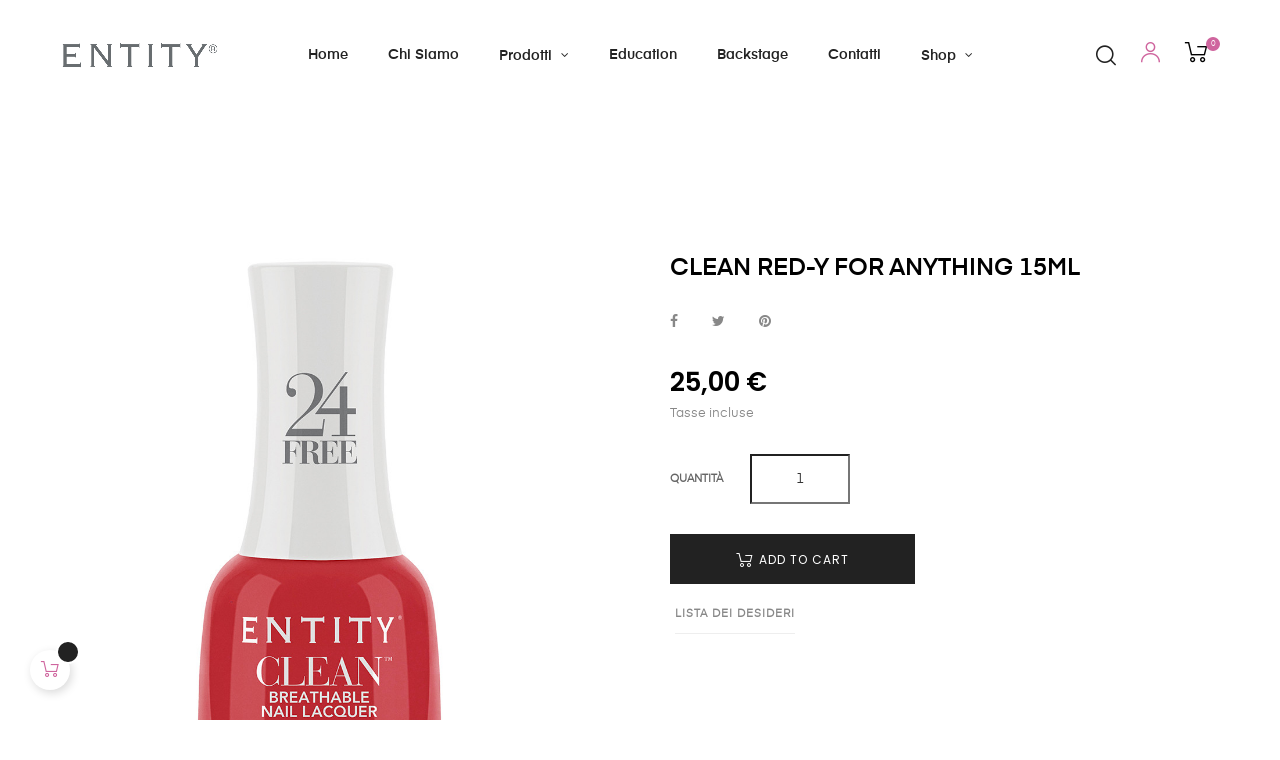

--- FILE ---
content_type: text/html; charset=utf-8
request_url: https://entityitaly.it/entity-clean-24-free/672-clean-red-y-for-anything-15ml.html
body_size: 20185
content:
<!doctype html>
<html lang="it"  class="default" >

  <head>
    
      
  <meta charset="utf-8">


  <meta http-equiv="x-ua-compatible" content="ie=edge">



  <link rel="canonical" href="https://entityitaly.it/entity-clean-24-free/672-clean-red-y-for-anything-15ml.html">

  <title>CLEAN RED-Y FOR ANYTHING 15ML</title>
  <meta name="description" content="">
  <meta name="keywords" content="">
      
        



  <meta name="viewport" content="width=device-width, initial-scale=1">



  <link rel="icon" type="image/vnd.microsoft.icon" href="https://entityitaly.it/img/favicon.ico?1651075666">
  <link rel="shortcut icon" type="image/x-icon" href="https://entityitaly.it/img/favicon.ico?1651075666">


  

    <link rel="stylesheet" href="https://entityitaly.it/themes/at_auros/assets/css/theme.css" type="text/css" media="all">
  <link rel="stylesheet" href="https://entityitaly.it/modules/ps_socialfollow/views/css/ps_socialfollow.css" type="text/css" media="all">
  <link rel="stylesheet" href="https://entityitaly.it/modules/paypal/views/css/paypal_fo.css" type="text/css" media="all">
  <link rel="stylesheet" href="https://entityitaly.it/modules/ps_searchbar/ps_searchbar.css" type="text/css" media="all">
  <link rel="stylesheet" href="https://entityitaly.it/themes/at_auros/modules/leobootstrapmenu/views/css/megamenu.css" type="text/css" media="all">
  <link rel="stylesheet" href="https://entityitaly.it/themes/at_auros/modules/leobootstrapmenu/views/css/leomenusidebar.css" type="text/css" media="all">
  <link rel="stylesheet" href="https://entityitaly.it/themes/at_auros/modules/leoslideshow/views/css/typo/typo.css" type="text/css" media="all">
  <link rel="stylesheet" href="https://entityitaly.it/themes/at_auros/modules/leoslideshow/views/css/iView/iview.css" type="text/css" media="all">
  <link rel="stylesheet" href="https://entityitaly.it/themes/at_auros/modules/leoslideshow/views/css/iView/skin_4_responsive/style.css" type="text/css" media="all">
  <link rel="stylesheet" href="https://entityitaly.it/modules/leofeature/views/css/jquery.mCustomScrollbar.css" type="text/css" media="all">
  <link rel="stylesheet" href="https://entityitaly.it/themes/at_auros/modules/leofeature/views/css/front.css" type="text/css" media="all">
  <link rel="stylesheet" href="https://entityitaly.it/modules/leoquicklogin/views/css/front.css" type="text/css" media="all">
  <link rel="stylesheet" href="https://entityitaly.it/js/jquery/ui/themes/base/minified/jquery-ui.min.css" type="text/css" media="all">
  <link rel="stylesheet" href="https://entityitaly.it/js/jquery/ui/themes/base/minified/jquery.ui.theme.min.css" type="text/css" media="all">
  <link rel="stylesheet" href="https://entityitaly.it/js/jquery/plugins/fancybox/jquery.fancybox.css" type="text/css" media="all">
  <link rel="stylesheet" href="https://entityitaly.it/modules/blockgrouptop/views/css/blockgrouptop.css" type="text/css" media="all">
  <link rel="stylesheet" href="https://entityitaly.it/themes/at_auros/modules/leoproductsearch/views/css/leosearch.css" type="text/css" media="all">
  <link rel="stylesheet" href="https://entityitaly.it/modules/leoproductsearch/views/css/jquery.autocomplete_productsearch.css" type="text/css" media="all">
  <link rel="stylesheet" href="https://entityitaly.it/themes/at_auros/assets/css/custom.css" type="text/css" media="all">
  <link rel="stylesheet" href="https://entityitaly.it/modules/appagebuilder/views/css/animate.css" type="text/css" media="all">
  <link rel="stylesheet" href="https://entityitaly.it/themes/at_auros/modules/appagebuilder/views/css/owl.carousel.css" type="text/css" media="all">
  <link rel="stylesheet" href="https://entityitaly.it/themes/at_auros/modules/appagebuilder/views/css/owl.theme.css" type="text/css" media="all">
  <link rel="stylesheet" href="https://entityitaly.it/themes/at_auros/modules/appagebuilder/views/css/slick-theme.css" type="text/css" media="all">
  <link rel="stylesheet" href="https://entityitaly.it/themes/at_auros/modules/appagebuilder/views/css/slick.css" type="text/css" media="all">
  <link rel="stylesheet" href="https://entityitaly.it/modules/appagebuilder/views/css/jquery.fullPage.css" type="text/css" media="all">
  <link rel="stylesheet" href="https://entityitaly.it/themes/at_auros/modules/appagebuilder/views/css/ApImageHotspot.css" type="text/css" media="all">
  <link rel="stylesheet" href="https://entityitaly.it/themes/at_auros/modules/appagebuilder/views/css/styles.css" type="text/css" media="all">
  <link rel="stylesheet" href="https://entityitaly.it/modules/appagebuilder/views/css/unique.css" type="text/css" media="all">
  <link rel="stylesheet" href="https://entityitaly.it/themes/at_auros/modules/appagebuilder/views/css/positions/headerposition2569643953.css" type="text/css" media="all">
  <link rel="stylesheet" href="https://entityitaly.it/themes/at_auros/modules/appagebuilder/views/css/profiles/profile2373955820.css" type="text/css" media="all">
  <link rel="stylesheet" href="https://entityitaly.it/themes/at_auros/modules/appagebuilder/views/css/patterns/profile-1612262514.css" type="text/css" media="all">



    


  

  <script type="text/javascript">
        var LEO_COOKIE_THEME = "AT_AUROS_PANEL_CONFIG";
        var add_cart_error = "An error occurred while processing your request. Please try again";
        var ajaxsearch = "1";
        var buttonwishlist_title_add = "Lista dei desideri";
        var buttonwishlist_title_remove = "Rimuovi dalla wishlist";
        var enable_dropdown_defaultcart = 1;
        var enable_flycart_effect = 1;
        var enable_notification = 1;
        var height_cart_item = "135";
        var isLogged = false;
        var leo_push = 0;
        var leo_search_url = "https:\/\/entityitaly.it\/module\/leoproductsearch\/productsearch";
        var leo_token = "e865bf0d66c305a89ae587c18a1d8d61";
        var leoproductsearch_static_token = "e865bf0d66c305a89ae587c18a1d8d61";
        var leoproductsearch_token = "c9fc179ffab4ec511ceefc19d6f2980c";
        var lf_is_gen_rtl = false;
        var lps_show_product_img = "1";
        var lps_show_product_price = "1";
        var lql_ajax_url = "https:\/\/entityitaly.it\/module\/leoquicklogin\/leocustomer";
        var lql_is_gen_rtl = false;
        var lql_module_dir = "\/modules\/leoquicklogin\/";
        var lql_myaccount_url = "https:\/\/entityitaly.it\/account";
        var lql_redirect = "";
        var number_cartitem_display = 3;
        var numpro_display = "100";
        var prestashop = {"cart":{"products":[],"totals":{"total":{"type":"total","label":"Totale","amount":0,"value":"0,00\u00a0\u20ac"},"total_including_tax":{"type":"total","label":"Totale (tasse incl.)","amount":0,"value":"0,00\u00a0\u20ac"},"total_excluding_tax":{"type":"total","label":"Totale (tasse escl.)","amount":0,"value":"0,00\u00a0\u20ac"}},"subtotals":{"products":{"type":"products","label":"Totale parziale","amount":0,"value":"0,00\u00a0\u20ac"},"discounts":null,"shipping":{"type":"shipping","label":"Spedizione","amount":0,"value":""},"tax":null},"products_count":0,"summary_string":"0 articoli","vouchers":{"allowed":0,"added":[]},"discounts":[],"minimalPurchase":0,"minimalPurchaseRequired":""},"currency":{"name":"Euro","iso_code":"EUR","iso_code_num":"978","sign":"\u20ac"},"customer":{"lastname":null,"firstname":null,"email":null,"birthday":null,"newsletter":null,"newsletter_date_add":null,"optin":null,"website":null,"company":null,"siret":null,"ape":null,"is_logged":false,"gender":{"type":null,"name":null},"addresses":[]},"language":{"name":"Italiano (Italian)","iso_code":"it","locale":"it-IT","language_code":"it","is_rtl":"0","date_format_lite":"d\/m\/Y","date_format_full":"d\/m\/Y H:i:s","id":1},"page":{"title":"","canonical":null,"meta":{"title":"CLEAN RED-Y FOR ANYTHING 15ML","description":"","keywords":"","robots":"index"},"page_name":"product","body_classes":{"lang-it":true,"lang-rtl":false,"country-IT":true,"currency-EUR":true,"layout-full-width":true,"page-product":true,"tax-display-enabled":true,"product-id-672":true,"product-CLEAN RED-Y FOR ANYTHING 15ML":true,"product-id-category-50":true,"product-id-manufacturer-0":true,"product-id-supplier-0":true,"product-available-for-order":true},"admin_notifications":[]},"shop":{"name":"Entity Italy","logo":"https:\/\/entityitaly.it\/img\/rb-distribution-logo-1651075666.jpg","stores_icon":"https:\/\/entityitaly.it\/img\/logo_stores.png","favicon":"https:\/\/entityitaly.it\/img\/favicon.ico"},"urls":{"base_url":"https:\/\/entityitaly.it\/","current_url":"https:\/\/entityitaly.it\/entity-clean-24-free\/672-clean-red-y-for-anything-15ml.html","shop_domain_url":"https:\/\/entityitaly.it","img_ps_url":"https:\/\/entityitaly.it\/img\/","img_cat_url":"https:\/\/entityitaly.it\/img\/c\/","img_lang_url":"https:\/\/entityitaly.it\/img\/l\/","img_prod_url":"https:\/\/entityitaly.it\/img\/p\/","img_manu_url":"https:\/\/entityitaly.it\/img\/m\/","img_sup_url":"https:\/\/entityitaly.it\/img\/su\/","img_ship_url":"https:\/\/entityitaly.it\/img\/s\/","img_store_url":"https:\/\/entityitaly.it\/img\/st\/","img_col_url":"https:\/\/entityitaly.it\/img\/co\/","img_url":"https:\/\/entityitaly.it\/themes\/at_auros\/assets\/img\/","css_url":"https:\/\/entityitaly.it\/themes\/at_auros\/assets\/css\/","js_url":"https:\/\/entityitaly.it\/themes\/at_auros\/assets\/js\/","pic_url":"https:\/\/entityitaly.it\/upload\/","pages":{"address":"https:\/\/entityitaly.it\/indirizzo","addresses":"https:\/\/entityitaly.it\/indirizzi","authentication":"https:\/\/entityitaly.it\/login","cart":"https:\/\/entityitaly.it\/carrello","category":"https:\/\/entityitaly.it\/index.php?controller=category","cms":"https:\/\/entityitaly.it\/index.php?controller=cms","contact":"https:\/\/entityitaly.it\/contattaci","discount":"https:\/\/entityitaly.it\/buoni-sconto","guest_tracking":"https:\/\/entityitaly.it\/tracciatura-ospite","history":"https:\/\/entityitaly.it\/cronologia-ordini","identity":"https:\/\/entityitaly.it\/dati-personali","index":"https:\/\/entityitaly.it\/","my_account":"https:\/\/entityitaly.it\/account","order_confirmation":"https:\/\/entityitaly.it\/conferma-ordine","order_detail":"https:\/\/entityitaly.it\/index.php?controller=order-detail","order_follow":"https:\/\/entityitaly.it\/segui-ordine","order":"https:\/\/entityitaly.it\/ordine","order_return":"https:\/\/entityitaly.it\/index.php?controller=order-return","order_slip":"https:\/\/entityitaly.it\/buono-ordine","pagenotfound":"https:\/\/entityitaly.it\/pagina-non-trovata","password":"https:\/\/entityitaly.it\/recupero-password","pdf_invoice":"https:\/\/entityitaly.it\/index.php?controller=pdf-invoice","pdf_order_return":"https:\/\/entityitaly.it\/index.php?controller=pdf-order-return","pdf_order_slip":"https:\/\/entityitaly.it\/index.php?controller=pdf-order-slip","prices_drop":"https:\/\/entityitaly.it\/offerte","product":"https:\/\/entityitaly.it\/index.php?controller=product","search":"https:\/\/entityitaly.it\/ricerca","sitemap":"https:\/\/entityitaly.it\/Mappa del sito","stores":"https:\/\/entityitaly.it\/negozi","supplier":"https:\/\/entityitaly.it\/fornitori","register":"https:\/\/entityitaly.it\/login?create_account=1","order_login":"https:\/\/entityitaly.it\/ordine?login=1"},"alternative_langs":[],"theme_assets":"\/themes\/at_auros\/assets\/","actions":{"logout":"https:\/\/entityitaly.it\/?mylogout="},"no_picture_image":{"bySize":{"small_default":{"url":"https:\/\/entityitaly.it\/img\/p\/it-default-small_default.jpg","width":98,"height":123},"cart_default":{"url":"https:\/\/entityitaly.it\/img\/p\/it-default-cart_default.jpg","width":125,"height":157},"medium_default":{"url":"https:\/\/entityitaly.it\/img\/p\/it-default-medium_default.jpg","width":378,"height":472},"home_default":{"url":"https:\/\/entityitaly.it\/img\/p\/it-default-home_default.jpg","width":500,"height":563},"large_default":{"url":"https:\/\/entityitaly.it\/img\/p\/it-default-large_default.jpg","width":1000,"height":1125}},"small":{"url":"https:\/\/entityitaly.it\/img\/p\/it-default-small_default.jpg","width":98,"height":123},"medium":{"url":"https:\/\/entityitaly.it\/img\/p\/it-default-medium_default.jpg","width":378,"height":472},"large":{"url":"https:\/\/entityitaly.it\/img\/p\/it-default-large_default.jpg","width":1000,"height":1125},"legend":""}},"configuration":{"display_taxes_label":true,"display_prices_tax_incl":true,"is_catalog":false,"show_prices":true,"opt_in":{"partner":true},"quantity_discount":{"type":"discount","label":"Sconto unit\u00e0"},"voucher_enabled":0,"return_enabled":0},"field_required":[],"breadcrumb":{"links":[{"title":"Home","url":"https:\/\/entityitaly.it\/"},{"title":"ENTITY CLEAN - 24 FREE","url":"https:\/\/entityitaly.it\/50-entity-clean-24-free"},{"title":"CLEAN RED-Y FOR ANYTHING 15ML","url":"https:\/\/entityitaly.it\/entity-clean-24-free\/672-clean-red-y-for-anything-15ml.html"}],"count":3},"link":{"protocol_link":"https:\/\/","protocol_content":"https:\/\/"},"time":1769337285,"static_token":"e865bf0d66c305a89ae587c18a1d8d61","token":"c9fc179ffab4ec511ceefc19d6f2980c","debug":false};
        var psemailsubscription_subscription = "https:\/\/entityitaly.it\/module\/ps_emailsubscription\/subscription";
        var show_popup = 1;
        var text_no_product = "Don't have products";
        var type_dropdown_defaultcart = "dropdown";
        var type_flycart_effect = "fade";
        var url_leoproductattribute = "https:\/\/entityitaly.it\/module\/leofeature\/LeoProductAttribute";
        var width_cart_item = "265";
        var wishlist_add = "Il prodotto \u00e8 stato aggiunto con successo alla tua lista dei desideri";
        var wishlist_cancel_txt = "Annulla";
        var wishlist_confirm_del_txt = "Elimina l'elemento selezionato?";
        var wishlist_del_default_txt = "Impossibile eliminare lista dei desideri di default";
        var wishlist_email_txt = "E-mail";
        var wishlist_loggin_required = "Devi essere registrato per gestire la tua lista dei desideri";
        var wishlist_ok_txt = "Ok";
        var wishlist_quantity_required = "\u00c8 necessario inserire una quantit\u00e0";
        var wishlist_remove = "Il prodotto \u00e8 stato rimosso con successo dal lista dei desideri";
        var wishlist_reset_txt = "Reimposta";
        var wishlist_send_txt = "Inviare";
        var wishlist_send_wishlist_txt = "Invia lista dei desideri";
        var wishlist_url = "https:\/\/entityitaly.it\/module\/leofeature\/mywishlist";
        var wishlist_viewwishlist = "Vedi la tua lista dei desideri";
      </script>
<script type="text/javascript">
	var choosefile_text = "Scegli il file";
	var turnoff_popup_text = "Non mostrare nuovamente questo popup";
	
	var size_item_quickview = 82;
	var style_scroll_quickview = 'vertical';
	
	var size_item_page = 113;
	var style_scroll_page = 'horizontal';
	
	var size_item_quickview_attr = 101;	
	var style_scroll_quickview_attr = 'vertical';
	
	var size_item_popup = 160;
	var style_scroll_popup = 'vertical';
</script>


  <!-- emarketing start -->










<!-- emarketing end --><script type="text/javascript">
	
	var FancyboxI18nClose = "Vicino";
	var FancyboxI18nNext = "Il prossimo";
	var FancyboxI18nPrev = "Precedente";
	var current_link = "http://entityitaly.it/";		
	var currentURL = window.location;
	currentURL = String(currentURL);
	currentURL = currentURL.replace("https://","").replace("http://","").replace("www.","").replace( /#\w*/, "" );
	current_link = current_link.replace("https://","").replace("http://","").replace("www.","");
	var text_warning_select_txt = "Seleziona una da rimuovere?";
	var text_confirm_remove_txt = "Sei sicuro di voler rimuovere le fila piè di pagina?";
	var close_bt_txt = "Vicino";
	var list_menu = [];
	var list_menu_tmp = {};
	var list_tab = [];
	var isHomeMenu = 0;
	
</script><!-- @file modules\appagebuilder\views\templates\hook\header -->

<script>
	/**
	 * List functions will run when document.ready()
	 */
	var ap_list_functions = [];
	/**
	 * List functions will run when window.load()
	 */
	var ap_list_functions_loaded = [];

	/**
	 * List functions will run when document.ready() for theme
	 */

	var products_list_functions = [];
</script>


<script type='text/javascript'>
	var leoOption = {
		category_qty:1,
		product_list_image:1,
		product_one_img:1,
		productCdown: 1,
		productColor: 0,
		homeWidth: 500,
		homeheight: 563,
	}

	ap_list_functions.push(function(){
		if (typeof $.LeoCustomAjax !== "undefined" && $.isFunction($.LeoCustomAjax)) {
			var leoCustomAjax = new $.LeoCustomAjax();
			leoCustomAjax.processAjax();
		}
	});
</script>







<script id="Cookiebot" src="https://consent.cookiebot.com/uc.js" data-cbid="0dc74ecc-8952-476a-aefb-9a18305ce3ea" data-blockingmode="auto" type="text/javascript"></script>

    
  <meta property="og:type" content="product">
  <meta property="og:url" content="https://entityitaly.it/entity-clean-24-free/672-clean-red-y-for-anything-15ml.html">
  <meta property="og:title" content="CLEAN RED-Y FOR ANYTHING 15ML">
  <meta property="og:site_name" content="Entity Italy">
  <meta property="og:description" content="">
  <meta property="og:image" content="https://entityitaly.it/287-large_default/clean-red-y-for-anything-15ml.jpg">
      <meta property="product:pretax_price:amount" content="20.49">
    <meta property="product:pretax_price:currency" content="EUR">
    <meta property="product:price:amount" content="25">
    <meta property="product:price:currency" content="EUR">
    
  </head>

  <body id="product" class="lang-it country-it currency-eur layout-full-width page-product tax-display-enabled product-id-672 product-clean-red-y-for-anything-15ml product-id-category-50 product-id-manufacturer-0 product-id-supplier-0 product-available-for-order fullwidth">

    
      
    

    <main id="page">
      
              
      <header id="header">
        <div class="header-container">
          
            

  <div class="header-banner">
          <div class="container">
              <div class="inner"></div>
          </div>
        </div>



  <nav class="header-nav">
    <div class="topnav">
            <div class="container">
              <div class="inner"></div>
            </div>
          </div>
    <div class="bottomnav">
              <div class="container">
              <div class="inner"></div>
              </div>
          </div>
  </nav>



  <div class="header-top">
          <div class="inner"><!-- @file modules\appagebuilder\views\templates\hook\ApRow -->
    <div        class="row box-top home-8 ApRow  has-bg bg-boxed"
                            style="background: no-repeat;"        data-bg_data=" no-repeat"        >
                                            <!-- @file modules\appagebuilder\views\templates\hook\ApColumn -->
<div    class="col-xl-2 col-lg-12 col-md-12 col-sm-12 col-xs-12 col-sp-12  ApColumn "
	    >
                    <!-- @file modules\appagebuilder\views\templates\hook\ApGenCode -->

	<a href="https://entityitaly.it/"><img class="logo img-fluid" src="https://entityitaly.it/img/rb-distribution-logo-1651075666.jpg" alt="Entity Italy"></a>

    </div><!-- @file modules\appagebuilder\views\templates\hook\ApColumn -->
<div    class="col-xl-8 col-lg-10 col-md-2 col-sm-2 col-xs-2 col-sp-2  ApColumn "
	    >
                    <!-- @file modules\appagebuilder\views\templates\hook\ApSlideShow -->
<div id="memgamenu-form_22780094857986845" class="ApMegamenu">
			    
                <nav data-megamenu-id="22780094857986845" class="leo-megamenu cavas_menu navbar navbar-default enable-canvas " role="navigation">
                            <!-- Brand and toggle get grouped for better mobile display -->
                            <div class="navbar-header">
                                    <button type="button" class="navbar-toggler hidden-lg-up" data-toggle="collapse" data-target=".megamenu-off-canvas-22780094857986845">
                                            <span class="sr-only">navigazione Toggle</span>
                                            &#9776;
                                            <!--
                                            <span class="icon-bar"></span>
                                            <span class="icon-bar"></span>
                                            <span class="icon-bar"></span>
                                            -->
                                    </button>
                            </div>
                            <!-- Collect the nav links, forms, and other content for toggling -->
                                                        <div class="leo-top-menu collapse navbar-toggleable-md megamenu-off-canvas megamenu-off-canvas-22780094857986845"><ul class="nav navbar-nav megamenu horizontal">    <li data-menu-type="controller" class="nav-item  " >
        <a class="nav-link has-category" href="https://entityitaly.it/" target="_self">
                            
                            <span class="menu-title">Home</span>
                                                        </a>
    </li>
    <li data-menu-type="cms" class="nav-item  " >
        <a class="nav-link has-category" href="https://entityitaly.it/content/4-chi-siamo" target="_self">
                            
                            <span class="menu-title">Chi Siamo</span>
                                                        </a>
    </li>
<li data-menu-type="url" class="nav-item parent dropdown  aligned-center " >
    <a class="nav-link dropdown-toggle has-category" data-toggle="dropdown" href="https://entityitaly.it/#" target="_self">
                    
                    <span class="menu-title">Prodotti</span>
                                	
	    </a>
    <b class="caret"></b>
        <div class="dropdown-menu level1"             style=&quot;width:800px;&quot;
     >
        <div class="dropdown-menu-inner">
            <div class="row">
                <div class="col-sm-12 mega-col" data-colwidth="12" data-type="menu" >
                    <div class="inner">
                        <ul>
                                                            <li data-menu-type="cms" class="nav-item   " >
            <a class="nav-link" href="https://entityitaly.it/content/6-smaltodieci" target="_self">
            
                            <span class="menu-title">Smaltodieci</span>
                                    
                    </a>

    </li>
            
                                                            <li data-menu-type="cms" class="nav-item   " >
            <a class="nav-link" href="https://entityitaly.it/content/11-semipermanente" target="_self">
            
                            <span class="menu-title">Semipermanente</span>
                                    
                    </a>

    </li>
            
                                                            <li data-menu-type="cms" class="nav-item   " >
            <a class="nav-link" href="https://entityitaly.it/content/16-collezioni" target="_self">
            
                            <span class="menu-title">Collezioni</span>
                                    
                    </a>

    </li>
            
                                                            <li data-menu-type="cms" class="nav-item   " >
            <a class="nav-link" href="https://entityitaly.it/content/12-ricostruzione" target="_self">
            
                            <span class="menu-title">Ricostruzione</span>
                                    
                    </a>

    </li>
            
                                                            <li data-menu-type="cms" class="nav-item parent dropdown-submenu  " >
            <a class="nav-link dropdown-toggle" data-toggle="dropdown" href="https://entityitaly.it/content/9-argan-oil" target="_self">
            
                            <span class="menu-title">Trattamenti</span>
                                    
            
                    </a>
        <b class="caret"></b>            <div class="dropdown-menu level2"  >
        <div class="dropdown-menu-inner">
            <div class="row">
                <div class="col-sm-12 mega-col" data-colwidth="12" data-type="menu" >
                    <div class="inner">
                        <ul>
                                                            <li data-menu-type="cms" class="nav-item   " >
            <a class="nav-link" href="https://entityitaly.it/content/9-argan-oil" target="_self">
            
                            <span class="menu-title">Argan oil</span>
                                    
                    </a>

    </li>
            
                                                            <li data-menu-type="cms" class="nav-item   " >
            <a class="nav-link" href="https://entityitaly.it/content/14-cuticle-oil" target="_self">
            
                            <span class="menu-title">Cuticle oil</span>
                                    
                    </a>

    </li>
            
                                                    </ul>
                    </div>
                </div>
            </div>
        </div>
    </div>
</li>
            
                                                            <li data-menu-type="cms" class="nav-item   " >
            <a class="nav-link" href="https://entityitaly.it/content/13-accessori" target="_self">
            
                            <span class="menu-title">Accessori</span>
                                    
                    </a>

    </li>
            
                                                            <li data-menu-type="cms" class="nav-item   " >
            <a class="nav-link" href="https://entityitaly.it/content/10-arredi" target="_self">
            
                            <span class="menu-title">Arredi</span>
                                    
                    </a>

    </li>
            
                                                    </ul>
                    </div>
                </div>
            </div>
        </div>
    </div>

</li>
    <li data-menu-type="cms" class="nav-item  " >
        <a class="nav-link has-category" href="https://entityitaly.it/content/7-education" target="_self">
                            
                            <span class="menu-title">Education</span>
                                                        </a>
    </li>
    <li data-menu-type="cms" class="nav-item  " >
        <a class="nav-link has-category" href="https://entityitaly.it/content/8-backstage" target="_self">
                            
                            <span class="menu-title">Backstage</span>
                                                        </a>
    </li>
    <li data-menu-type="controller" class="nav-item  " >
        <a class="nav-link has-category" href="https://entityitaly.it/contattaci" target="_self">
                            
                            <span class="menu-title">Contatti</span>
                                                        </a>
    </li>
<li data-menu-type="cms" class="nav-item parent dropdown   " >
    <a class="nav-link dropdown-toggle has-category" data-toggle="dropdown" href="https://entityitaly.it/content/15-shop" target="_self">
                    
                    <span class="menu-title">Shop</span>
                                	
	    </a>
    <b class="caret"></b>
        <div class="dropdown-menu level1"  >
        <div class="dropdown-menu-inner">
            <div class="row">
                <div class="col-sm-12 mega-col" data-colwidth="12" data-type="menu" >
                    <div class="inner">
                        <ul>
                                                            <li data-menu-type="category" class="nav-item   " >
            <a class="nav-link" href="https://entityitaly.it/13-40" target="_self">
            
                            <span class="menu-title">Argan Line</span>
                                    
                    </a>

    </li>
            
                                                            <li data-menu-type="category" class="nav-item   " >
            <a class="nav-link" href="https://entityitaly.it/11-10" target="_self">
            
                            <span class="menu-title">Smaltodieci - Gel Lacquer</span>
                                    
                    </a>

    </li>
            
                                                            <li data-menu-type="category" class="nav-item   " >
            <a class="nav-link" href="https://entityitaly.it/36-CUTICLE-OIL" target="_self">
            
                            <span class="menu-title">Cuticle Oil</span>
                                    
                    </a>

    </li>
            
                                                            <li data-menu-type="category" class="nav-item   " >
            <a class="nav-link" href="https://entityitaly.it/50-entity-clean-24-free" target="_self">
            
                            <span class="menu-title">Entity Clean - 24 Free</span>
                                    
                    </a>

    </li>
            
                                                    </ul>
                    </div>
                </div>
            </div>
        </div>
    </div>

</li>
</ul></div>
            </nav>
<script type="text/javascript">
	list_menu_tmp.id = '22780094857986845';
	list_menu_tmp.type = 'horizontal';
	list_menu_tmp.show_cavas =1;
	list_menu_tmp.list_tab = list_tab;
	list_menu.push(list_menu_tmp);
	list_menu_tmp = {};	
	list_tab = {};
</script>
    
	</div>

    </div><!-- @file modules\appagebuilder\views\templates\hook\ApColumn -->
<div    class="col-xl-2 col-lg-2 col-md-10 col-sm-10 col-xs-10 col-sp-10  ApColumn "
	    >
                    <!-- @file modules\appagebuilder\views\templates\hook\ApModule -->
<div id="_desktop_cart">
  <div class="blockcart cart-preview inactive" data-refresh-url="//entityitaly.it/module/ps_shoppingcart/ajax">
    <div class="header">
              <i class="icon-Ico_Cart"></i>
        <span class="cart-products-count">0</span>
          </div>
  </div>
</div>
<!-- @file modules\appagebuilder\views\templates\hook\ApModule -->
<!-- Block languages module -->
<div id="leo_block_top" class="popup-over e-scale float-md-right">
    <a href="javascript:void(0)" data-toggle="dropdown" class="popup-title">
    	<i class="icon-Ico_User icons"></i>
    </a>	    
	<div class="popup-content">
		<div class="row">
			<div class="col-xs-6">
				<div class="language-selector">
					<span>Lingua:</span>
					<ul class="link">
										          	<li  class="current" >
				            	<a href="https://entityitaly.it/entity-clean-24-free/672-clean-red-y-for-anything-15ml.html" class="dropdown-item">
				            		<img src="/img/l/1.jpg" alt="Italiano" width="16" height="11" />
				            	</a>
				          	</li>
				        					</ul>
				</div>
				<div class="currency-selector">
					<span>Valuta:</span>
					<ul class="link">
										        	<li  class="current" >
				          		<a title="Euro" rel="nofollow" href="https://entityitaly.it/entity-clean-24-free/672-clean-red-y-for-anything-15ml.html?SubmitCurrency=1&amp;id_currency=1" class="dropdown-item">EUR</a>
				        	</li>
				      						</ul>
				</div>
			</div>
			<div class="col-xs-6">
									<div class="useinfo-selector">
						<ul class="user-info">
												<li>
						  <!--<a
							class="signin leo-quicklogin"
					        data-enable-sociallogin="enable"
					        data-type="popup"
					        data-layout="login"
					        href="javascript:void(0)"
							title="Log in to your customer account"
							rel="nofollow"
						  >
						  	<i class="material-icons">&#xE88D;</i>
							<span>Accedi</span>
						  </a>-->
						</li>
															<li>
									<a
										class="signin leo-quicklogin"
										data-enable-sociallogin="enable"
										data-type="popup"
										data-layout="login"
										href="javascript:void(0)"
										title="Log in to your customer account"
										rel="nofollow"
									  >
										<i class="material-icons">&#xE88D;</i>
										<span>Accedi</span>
									  </a>
								</li>
																				<li>
						<a
						  class="myacount"
						  href="https://entityitaly.it/account"
						  title="Il mio account"
						  rel="nofollow"
						>
							<i class="material-icons">&#xE8A6;</i>
						  <span>Il mio account</span>
						</a>
						</li>
						<li>
						<a
						  class="checkout"
			          href="//entityitaly.it/carrello?action=show"
						  title="Checkout"
						  rel="nofollow"
						>
						  <i class="material-icons">&#xE890;</i>
						  <span>Checkout</span>
						</a>
						</li>
						<li>
				      <a
				        class="ap-btn-wishlist dropdown-item"
				        href="//entityitaly.it/module/leofeature/mywishlist"
				        title="Wishlist"
				        rel="nofollow"
				      >
				      	<i class="material-icons">&#xE87E;</i>
				        <span>Wishlist</span>
						<span class="ap-total-wishlist ap-total"></span>
				      </a>
				    </li>
					<li>
				      <!--<a
				        class="ap-btn-compare dropdown-item"
				        href="//entityitaly.it/module/leofeature/productscompare"
				        title="Confrontare"
				        rel="nofollow"
				      >
				      	<i class="material-icons">&#xE3B9;</i>
				        <span>Confrontare</span>
						<span class="ap-total-compare ap-total"></span>
				      </a>-->
				    </li>
						</ul>
					</div>
						</div>
		</div>
		
	</div>
</div>

<!-- /Block languages module -->
<!-- @file modules\appagebuilder\views\templates\hook\ApModule -->


<!-- Block search module -->
<div id="leo_search_block_top" class="block exclusive search-by-category">
	<h4 class="title_block">Ricerca</h4>
		<form method="get" action="https://entityitaly.it/index.php?controller=productsearch" id="leosearchtopbox" data-label-suggestion="Suggestion" data-search-for="Search for" data-in-category="in category" data-products-for="Products For" data-label-products="Products" data-view-all="View all">
		<input type="hidden" name="fc" value="module" />
		<input type="hidden" name="module" value="leoproductsearch" />
		<input type="hidden" name="controller" value="productsearch" />
		<input type="hidden" name="txt_not_found" value="nessun prodotto trovato">
                <input type="hidden" name="leoproductsearch_static_token" value="e865bf0d66c305a89ae587c18a1d8d61"/>
		    	<label>Prodotti della ricerca:</label>
		<div class="block_content clearfix leoproductsearch-content">
					
				<div class="list-cate-wrapper">
					<input id="leosearchtop-cate-id" name="cate" value="" type="hidden">
					<a href="javascript:void(0)" id="dropdownListCateTop" class="select-title" rel="nofollow" data-toggle="dropdown" aria-haspopup="true" aria-expanded="false">
						<span>Tutte le categorie</span>
						<i class="material-icons pull-xs-right">keyboard_arrow_down</i>
					</a>
					<div class="list-cate dropdown-menu" aria-labelledby="dropdownListCateTop">
						<a href="#" data-cate-id="" data-cate-name="Tutte le categorie" class="cate-item active" >Tutte le categorie</a>				
						<a href="#" data-cate-id="2" data-cate-name="Shop" class="cate-item cate-level-1" >Shop</a>
						
  <a href="#" data-cate-id="13" data-cate-name="ARGAN LINE" class="cate-item cate-level-2" >--ARGAN LINE</a>
  <a href="#" data-cate-id="11" data-cate-name="SMALTODIECI - GEL LACQUER" class="cate-item cate-level-2" >--SMALTODIECI - GEL LACQUER</a>
  <a href="#" data-cate-id="35" data-cate-name="BASE COAT e TOP COAT" class="cate-item cate-level-3" >---BASE COAT e TOP COAT</a>
  <a href="#" data-cate-id="19" data-cate-name="BLACK TO WHITE" class="cate-item cate-level-3" >---BLACK TO WHITE</a>
  <a href="#" data-cate-id="27" data-cate-name="NUDE" class="cate-item cate-level-3" >---NUDE</a>
  <a href="#" data-cate-id="25" data-cate-name="PINK" class="cate-item cate-level-3" >---PINK</a>
  <a href="#" data-cate-id="26" data-cate-name="VIOLET / PURPLE" class="cate-item cate-level-3" >---VIOLET / PURPLE</a>
  <a href="#" data-cate-id="24" data-cate-name="ORANGE / RED" class="cate-item cate-level-3" >---ORANGE / RED</a>
  <a href="#" data-cate-id="23" data-cate-name="BEIGE / BROWN" class="cate-item cate-level-3" >---BEIGE / BROWN</a>
  <a href="#" data-cate-id="20" data-cate-name="BLUE" class="cate-item cate-level-3" >---BLUE</a>
  <a href="#" data-cate-id="21" data-cate-name="GREEN" class="cate-item cate-level-3" >---GREEN</a>
  <a href="#" data-cate-id="22" data-cate-name="YELLOW" class="cate-item cate-level-3" >---YELLOW</a>
  <a href="#" data-cate-id="41" data-cate-name="ORANGE" class="cate-item cate-level-3" >---ORANGE</a>
  <a href="#" data-cate-id="42" data-cate-name="ORANGE" class="cate-item cate-level-3" >---ORANGE</a>
  <a href="#" data-cate-id="43" data-cate-name="ORANGE" class="cate-item cate-level-3" >---ORANGE</a>
  <a href="#" data-cate-id="28" data-cate-name="COLLEZIONI" class="cate-item cate-level-2" >--COLLEZIONI</a>
  <a href="#" data-cate-id="29" data-cate-name="BRILLIANT INSPIRATION" class="cate-item cate-level-3" >---BRILLIANT INSPIRATION</a>
  <a href="#" data-cate-id="30" data-cate-name="POLISHED TO PERFECTION" class="cate-item cate-level-3" >---POLISHED TO PERFECTION</a>
  <a href="#" data-cate-id="31" data-cate-name="STYLE REIMAGINED" class="cate-item cate-level-3" >---STYLE REIMAGINED</a>
  <a href="#" data-cate-id="32" data-cate-name="NATURAL NUDES" class="cate-item cate-level-3" >---NATURAL NUDES</a>
  <a href="#" data-cate-id="33" data-cate-name="CALIPSO" class="cate-item cate-level-3" >---CALIPSO</a>
  <a href="#" data-cate-id="34" data-cate-name="SEASON OF GLAMOUR" class="cate-item cate-level-3" >---SEASON OF GLAMOUR</a>
  <a href="#" data-cate-id="37" data-cate-name="ACT NATURAL" class="cate-item cate-level-3" >---ACT NATURAL</a>
  <a href="#" data-cate-id="40" data-cate-name="TIS THE SEASON" class="cate-item cate-level-3" >---TIS THE SEASON</a>
  <a href="#" data-cate-id="38" data-cate-name="FOLLOW THE PATH" class="cate-item cate-level-3" >---FOLLOW THE PATH</a>
  <a href="#" data-cate-id="39" data-cate-name="IT&#039;S MY TIME" class="cate-item cate-level-3" >---IT&#039;S MY TIME</a>
  <a href="#" data-cate-id="44" data-cate-name="WHEN IN ROME" class="cate-item cate-level-3" >---WHEN IN ROME</a>
  <a href="#" data-cate-id="45" data-cate-name="WINTER IN VAIL" class="cate-item cate-level-3" >---WINTER IN VAIL</a>
  <a href="#" data-cate-id="47" data-cate-name="NEW BEGINNINGS" class="cate-item cate-level-3" >---NEW BEGINNINGS</a>
  <a href="#" data-cate-id="49" data-cate-name="SO FRESH" class="cate-item cate-level-3" >---SO FRESH</a>
  <a href="#" data-cate-id="51" data-cate-name="CITY LIMITS" class="cate-item cate-level-3" >---CITY LIMITS</a>
  <a href="#" data-cate-id="52" data-cate-name="VINTAGE GOSSIP" class="cate-item cate-level-3" >---VINTAGE GOSSIP</a>
  <a href="#" data-cate-id="53" data-cate-name="CUTIE COUTURE" class="cate-item cate-level-3" >---CUTIE COUTURE</a>
  <a href="#" data-cate-id="54" data-cate-name="LOST IN THE VIEW" class="cate-item cate-level-3" >---LOST IN THE VIEW</a>
  <a href="#" data-cate-id="55" data-cate-name="TOUCH OF EARTH" class="cate-item cate-level-3" >---TOUCH OF EARTH</a>
  <a href="#" data-cate-id="56" data-cate-name="WINTER WONDERLAND" class="cate-item cate-level-3" >---WINTER WONDERLAND</a>
  <a href="#" data-cate-id="57" data-cate-name="THAT TIMELESS FEEL" class="cate-item cate-level-3" >---THAT TIMELESS FEEL</a>
  <a href="#" data-cate-id="58" data-cate-name="ENDLESS SUMMER" class="cate-item cate-level-3" >---ENDLESS SUMMER</a>
  <a href="#" data-cate-id="36" data-cate-name="CUTICLE OIL" class="cate-item cate-level-2" >--CUTICLE OIL</a>
  <a href="#" data-cate-id="50" data-cate-name="ENTITY CLEAN - 24 FREE" class="cate-item cate-level-2" >--ENTITY CLEAN - 24 FREE</a>
  
					</div>
				</div>
						<div class="leoproductsearch-result">
				<div class="leoproductsearch-loading cssload-speeding-wheel"></div>
				<input class="search_query form-control grey" type="text" id="leo_search_query_top" name="search_query" value="" placeholder="Ricerca"/>
				<div class="ac_results lps_results"></div>
			</div>
			<button type="submit" id="leo_search_top_button" class="btn btn-default button button-small"><span><i class="material-icons search">search</i></span></button> 
		</div>
	</form>
</div>
<script type="text/javascript">
	var blocksearch_type = 'top';
</script>
<!-- /Block search module -->

    </div>            </div>
    <!-- Block search module TOP -->
<div id="search_widget" class="search-widget js-dropdown popup-over" data-search-controller-url="//entityitaly.it/ricerca"> 
	<a href="javascript:void(0)" data-toggle="dropdown" class="popup-title">
    	<i class="ti-search icons"></i>
	</a>
	<form method="get" action="//entityitaly.it/ricerca" class="popup-content dropdown-menu" id="search_form">
		<div class="search-inner">
			<input type="hidden" name="controller" value="search">
			<input type="text" name="s" value="" placeholder="Inserisci le tue parole chiave..." aria-label="Ricerca">
			<button type="submit">
				<i class="ti-search icons"></i>
				<span>Search</span>
			</button>
		</div>
	</form>
</div>
<!-- /Block search module TOP -->
</div>
          </div>
  

          
        </div>
      </header>
      
        
<aside id="notifications">
  <div class="container">
    
    
    
      </div>
</aside>
      
      <section id="wrapper">
       
              <div class="container">
                
            <nav data-depth="3" class="breadcrumb hidden-sm-down">
  <ol itemscope itemtype="http://schema.org/BreadcrumbList">
    
              
                      <li itemprop="itemListElement" itemscope itemtype="http://schema.org/ListItem">
              <a itemprop="item" href="https://entityitaly.it/"><span itemprop="name">Home</span></a>
              <meta itemprop="position" content="1">
            </li>
                  
              
                      <li itemprop="itemListElement" itemscope itemtype="http://schema.org/ListItem">
              <a itemprop="item" href="https://entityitaly.it/50-entity-clean-24-free"><span itemprop="name">ENTITY CLEAN - 24 FREE</span></a>
              <meta itemprop="position" content="2">
            </li>
                  
              
                      <li>
              <span>CLEAN RED-Y FOR ANYTHING 15ML</span>
            </li>
                  
          
  </ol>
</nav>
          
          <div class="row">
            

            
  <div id="content-wrapper" class="col-lg-12 col-xs-12">
    
    

      
<section id="main" class="product-detail product-image-thumbs-bottom product-image-thumbs product-thumbs-bottom" itemscope itemtype="https://schema.org/Product">
  <meta itemprop="url" content="https://entityitaly.it/entity-clean-24-free/672-clean-red-y-for-anything-15ml.html"><div class="row"><div class="col-form_id-form_9367402777406408 col-md-6 col-lg-6 col-xl-6 col-sm-12 col-xs-12 col-sp-12">

  <section class="page-content" id="content" data-templateview="bottom" data-numberimage="5" data-numberimage1200="5" data-numberimage992="4" data-numberimage768="3" data-numberimage576="3" data-numberimage480="2" data-numberimage360="2" data-templatemodal="1" data-templatezoomtype="out" data-zoomposition="right" data-zoomwindowwidth="400" data-zoomwindowheight="400">
    
      <div class="images-container">
        

          
            <div class="product-cover">
              
                <ul class="product-flags">
                                  </ul>
              
                              <img id="zoom_product" data-type-zoom="" class="js-qv-product-cover img-fluid" src="https://entityitaly.it/287-large_default/clean-red-y-for-anything-15ml.jpg" alt="" title="" itemprop="image">
                <div class="layer hidden-sm-down" data-toggle="modal" data-target="#product-modal">
                  <i class="material-icons zoom-in">&#xE8FF;</i>
                </div>
                          </div>
          

          
            <div id="thumb-gallery" class="product-thumb-images">
                                                <div class="thumb-container  active ">
                    <a href="javascript:void(0)" data-image="https://entityitaly.it/287-large_default/clean-red-y-for-anything-15ml.jpg" data-zoom-image="https://entityitaly.it/287-large_default/clean-red-y-for-anything-15ml.jpg"> 
                      <img
                        class="thumb js-thumb  selected "
                        data-image-medium-src="https://entityitaly.it/287-medium_default/clean-red-y-for-anything-15ml.jpg"
                        data-image-large-src="https://entityitaly.it/287-large_default/clean-red-y-for-anything-15ml.jpg"
                        src="https://entityitaly.it/287-home_default/clean-red-y-for-anything-15ml.jpg"
                        alt=""
                        title=""
                        itemprop="image"
                      >
                    </a>
                  </div>
                                          </div>
            
                      

        
        
      </div>
    
  </section>



  <div class="modal fade js-product-images-modal leo-product-modal" id="product-modal" data-thumbnails=".product-images-672">
  <div class="modal-dialog" role="document">
    <div class="modal-content">
      <div class="modal-body">
                <figure>
          <img class="js-modal-product-cover product-cover-modal" width="1000" src="https://entityitaly.it/287-large_default/clean-red-y-for-anything-15ml.jpg" alt="" title="" itemprop="image">
          <figcaption class="image-caption">
            
              <div id="product-description-short" itemprop="description"></div>
            
          </figcaption>
        </figure>
        <aside id="thumbnails" class="thumbnails text-sm-center">
          
            <div class="product-images product-images-672">
                              <div class="thumb-container">
                  <img data-image-large-src="https://entityitaly.it/287-large_default/clean-red-y-for-anything-15ml.jpg" class="thumb img-fluid js-modal-thumb selected " src="https://entityitaly.it/287-medium_default/clean-red-y-for-anything-15ml.jpg" alt="" title="" width="378" itemprop="image">
                </div>
               
            </div>
            
        </aside>
      </div>
    </div><!-- /.modal-content -->
  </div><!-- /.modal-dialog -->
</div><!-- /.modal -->
                            </div><div class="col-form_id-form_15874367062488778 col-md-6 col-lg-6 col-xl-6 col-sm-12 col-xs-12 col-sp-12">

	
		<h1 class="h1 product-detail-name" itemprop="name">CLEAN RED-Y FOR ANYTHING 15ML</h1>
	


	<div class="product-additional-info"> 
  

      <div class="social-sharing">
      <span>Condividi</span>
      <ul>
                  <li class="facebook icon-gray"><a href="https://www.facebook.com/sharer.php?u=https%3A%2F%2Fentityitaly.it%2Fentity-clean-24-free%2F672-clean-red-y-for-anything-15ml.html" class="text-hide" title="Condividi" target="_blank">Condividi</a></li>
                  <li class="twitter icon-gray"><a href="https://twitter.com/intent/tweet?text=CLEAN+RED-Y+FOR+ANYTHING+15ML https%3A%2F%2Fentityitaly.it%2Fentity-clean-24-free%2F672-clean-red-y-for-anything-15ml.html" class="text-hide" title="Twitta" target="_blank">Twitta</a></li>
                  <li class="pinterest icon-gray"><a href="https://www.pinterest.com/pin/create/button/?media=https%3A%2F%2Fentityitaly.it%2F287%2Fclean-red-y-for-anything-15ml.jpg&amp;url=https%3A%2F%2Fentityitaly.it%2Fentity-clean-24-free%2F672-clean-red-y-for-anything-15ml.html" class="text-hide" title="Pinterest" target="_blank">Pinterest</a></li>
              </ul>
    </div>
  
<input type="hidden" id="emarketing_product_id" value="672"/><input type="hidden" id="emarketing_product_name" value="CLEAN RED-Y FOR ANYTHING 15ML"/><input type="hidden" id="emarketing_product_price" value="25"/><input type="hidden" id="emarketing_product_category" value="ENTITY CLEAN - 24 FREE"/><input type="hidden" id="emarketing_currency" value="EUR"/>
</div>

<div class="leo-more-cdown" data-idproduct="672"></div>

	  <div class="product-prices">
    
          

    
      <div
        class="product-price h5 "
        itemprop="offers"
        itemscope
        itemtype="https://schema.org/Offer"
      >
        <link itemprop="availability" href="https://schema.org/InStock"/>
        <meta itemprop="priceCurrency" content="EUR">

        <div class="current-price">
          <span itemprop="price" content="25">25,00 €</span>

                  </div>

        
                  
      </div>
    

    
          

    
          

    
          

    

    <div class="tax-shipping-delivery-label">
              Tasse incluse
            
      
          </div>
  </div>



  <div id="product-description-short-672" class="description-short" itemprop="description"></div>

<div class="product-actions">
  
    <form action="https://entityitaly.it/carrello" method="post" id="add-to-cart-or-refresh">
      <input type="hidden" name="token" value="e865bf0d66c305a89ae587c18a1d8d61">
      <input type="hidden" name="id_product" value="672" id="product_page_product_id">
      <input type="hidden" name="id_customization" value="0" id="product_customization_id">

      
        <div class="product-variants">
  </div>
      

      
              

      
        <section class="product-discounts">
  </section>
      

      
        <div class="product-add-to-cart">
      
      <div class="product-quantity clearfix">
        <span class="control-label">Quantità</span>
        <div class="p-cartwapper">
          <div class="qty clearfix">
            
            <input
            type="number"
              name="qty"
              id="quantity_wanted"
              value="1"
              class="input-group"
              min="1"
              aria-label="Quantity"
            >
          </div>

          <div class="add">
            <button
              class="btn btn-primary add-to-cart"
              data-button-action="add-to-cart"
              type="submit"
                          >
              <i class="icon-Ico_Cart"></i>
              Add to cart
            </button>
        
          <span id="product-availability">
                      </span>
        
              <div class="leo-compare-wishlist-button">
              
              <div class="wishlist">
			<a class="leo-wishlist-button btn-product btn-primary btn" href="javascript:void(0)" data-id-wishlist="" data-id-product="672" data-id-product-attribute="0" title="Lista dei desideri">
			<span class="leo-wishlist-bt-loading cssload-speeding-wheel"></span>
			<span class="leo-wishlist-bt-content">
				<i class="icon-btn-product icon-wishlist ti-heart"></i>
				<span class="name-btn-product">Lista dei desideri</span>
			</span>
		</a>
	</div>
              
            </div>
          </div> 

        </div>

        
          <div class="product-minimal-quantity">
                      </div>
        

      </div>
    

  </div>
      

      
        <input class="product-refresh ps-hidden-by-js" name="refresh" type="submit" value="Ricarica">
      
    </form>
  
</div>
                            </div><div class="col-form_id-form_4666379129988496 col-md-12 col-lg-12 col-xl-12 col-sm-12 col-xs-12 col-sp-12">

	<div class="product-tabs tabs">
	  	<ul class="nav nav-tabs" role="tablist">
		    		    <li class="nav-item">
				<a
				  class="nav-link active"
				  data-toggle="tab"
				  href="#product-details"
				  role="tab"
				  aria-controls="product-details"
				   aria-selected="true">Dettagli del prodotto</a>
			</li>
		    		    			
	  	</ul>

	  	<div class="tab-content" id="tab-content">
		   	<div class="tab-pane fade in" id="description" role="tabpanel">
		     	
		       		<div class="product-description"></div>
		     	
		   	</div>

		   	
		     	<div class="tab-pane fade in active"
     id="product-details"
     data-product="{&quot;id_shop_default&quot;:&quot;1&quot;,&quot;id_manufacturer&quot;:&quot;0&quot;,&quot;id_supplier&quot;:&quot;0&quot;,&quot;reference&quot;:&quot;5411024&quot;,&quot;is_virtual&quot;:&quot;0&quot;,&quot;delivery_in_stock&quot;:&quot;&quot;,&quot;delivery_out_stock&quot;:&quot;&quot;,&quot;id_category_default&quot;:&quot;50&quot;,&quot;on_sale&quot;:&quot;0&quot;,&quot;online_only&quot;:&quot;0&quot;,&quot;ecotax&quot;:0,&quot;minimal_quantity&quot;:&quot;1&quot;,&quot;low_stock_threshold&quot;:&quot;0&quot;,&quot;low_stock_alert&quot;:&quot;0&quot;,&quot;price&quot;:&quot;25,00\u00a0\u20ac&quot;,&quot;unity&quot;:&quot;&quot;,&quot;unit_price_ratio&quot;:&quot;0.000000&quot;,&quot;additional_shipping_cost&quot;:&quot;0.000000&quot;,&quot;customizable&quot;:&quot;0&quot;,&quot;text_fields&quot;:&quot;0&quot;,&quot;uploadable_files&quot;:&quot;0&quot;,&quot;redirect_type&quot;:&quot;301-category&quot;,&quot;id_type_redirected&quot;:&quot;0&quot;,&quot;available_for_order&quot;:&quot;1&quot;,&quot;available_date&quot;:&quot;0000-00-00&quot;,&quot;show_condition&quot;:&quot;0&quot;,&quot;condition&quot;:&quot;new&quot;,&quot;show_price&quot;:&quot;1&quot;,&quot;indexed&quot;:&quot;1&quot;,&quot;visibility&quot;:&quot;both&quot;,&quot;cache_default_attribute&quot;:&quot;0&quot;,&quot;advanced_stock_management&quot;:&quot;0&quot;,&quot;date_add&quot;:&quot;2023-03-28 16:57:30&quot;,&quot;date_upd&quot;:&quot;2025-11-27 16:45:20&quot;,&quot;pack_stock_type&quot;:&quot;0&quot;,&quot;meta_description&quot;:&quot;&quot;,&quot;meta_keywords&quot;:&quot;&quot;,&quot;meta_title&quot;:&quot;&quot;,&quot;link_rewrite&quot;:&quot;clean-red-y-for-anything-15ml&quot;,&quot;name&quot;:&quot;CLEAN RED-Y FOR ANYTHING 15ML&quot;,&quot;description&quot;:&quot;&quot;,&quot;description_short&quot;:&quot;&quot;,&quot;available_now&quot;:&quot;&quot;,&quot;available_later&quot;:&quot;&quot;,&quot;id&quot;:672,&quot;id_product&quot;:672,&quot;out_of_stock&quot;:0,&quot;new&quot;:0,&quot;id_product_attribute&quot;:&quot;0&quot;,&quot;quantity_wanted&quot;:1,&quot;extraContent&quot;:[],&quot;allow_oosp&quot;:0,&quot;category&quot;:&quot;entity-clean-24-free&quot;,&quot;category_name&quot;:&quot;ENTITY CLEAN - 24 FREE&quot;,&quot;link&quot;:&quot;https:\/\/entityitaly.it\/entity-clean-24-free\/672-clean-red-y-for-anything-15ml.html&quot;,&quot;attribute_price&quot;:0,&quot;price_tax_exc&quot;:20.49,&quot;price_without_reduction&quot;:24.9978,&quot;reduction&quot;:0,&quot;specific_prices&quot;:[],&quot;quantity&quot;:39,&quot;quantity_all_versions&quot;:39,&quot;id_image&quot;:&quot;it-default&quot;,&quot;features&quot;:[],&quot;attachments&quot;:[],&quot;virtual&quot;:0,&quot;pack&quot;:0,&quot;packItems&quot;:[],&quot;nopackprice&quot;:0,&quot;customization_required&quot;:false,&quot;rate&quot;:22,&quot;tax_name&quot;:&quot;IVA IT 22%&quot;,&quot;ecotax_rate&quot;:0,&quot;unit_price&quot;:&quot;&quot;,&quot;customizations&quot;:{&quot;fields&quot;:[]},&quot;id_customization&quot;:0,&quot;is_customizable&quot;:false,&quot;show_quantities&quot;:false,&quot;quantity_label&quot;:&quot;Articoli&quot;,&quot;quantity_discounts&quot;:[],&quot;customer_group_discount&quot;:0,&quot;images&quot;:[{&quot;bySize&quot;:{&quot;small_default&quot;:{&quot;url&quot;:&quot;https:\/\/entityitaly.it\/287-small_default\/clean-red-y-for-anything-15ml.jpg&quot;,&quot;width&quot;:98,&quot;height&quot;:123},&quot;cart_default&quot;:{&quot;url&quot;:&quot;https:\/\/entityitaly.it\/287-cart_default\/clean-red-y-for-anything-15ml.jpg&quot;,&quot;width&quot;:125,&quot;height&quot;:157},&quot;medium_default&quot;:{&quot;url&quot;:&quot;https:\/\/entityitaly.it\/287-medium_default\/clean-red-y-for-anything-15ml.jpg&quot;,&quot;width&quot;:378,&quot;height&quot;:472},&quot;home_default&quot;:{&quot;url&quot;:&quot;https:\/\/entityitaly.it\/287-home_default\/clean-red-y-for-anything-15ml.jpg&quot;,&quot;width&quot;:500,&quot;height&quot;:563},&quot;large_default&quot;:{&quot;url&quot;:&quot;https:\/\/entityitaly.it\/287-large_default\/clean-red-y-for-anything-15ml.jpg&quot;,&quot;width&quot;:1000,&quot;height&quot;:1125}},&quot;small&quot;:{&quot;url&quot;:&quot;https:\/\/entityitaly.it\/287-small_default\/clean-red-y-for-anything-15ml.jpg&quot;,&quot;width&quot;:98,&quot;height&quot;:123},&quot;medium&quot;:{&quot;url&quot;:&quot;https:\/\/entityitaly.it\/287-medium_default\/clean-red-y-for-anything-15ml.jpg&quot;,&quot;width&quot;:378,&quot;height&quot;:472},&quot;large&quot;:{&quot;url&quot;:&quot;https:\/\/entityitaly.it\/287-large_default\/clean-red-y-for-anything-15ml.jpg&quot;,&quot;width&quot;:1000,&quot;height&quot;:1125},&quot;legend&quot;:&quot;&quot;,&quot;id_image&quot;:&quot;287&quot;,&quot;cover&quot;:&quot;1&quot;,&quot;position&quot;:&quot;1&quot;,&quot;associatedVariants&quot;:[]}],&quot;cover&quot;:{&quot;bySize&quot;:{&quot;small_default&quot;:{&quot;url&quot;:&quot;https:\/\/entityitaly.it\/287-small_default\/clean-red-y-for-anything-15ml.jpg&quot;,&quot;width&quot;:98,&quot;height&quot;:123},&quot;cart_default&quot;:{&quot;url&quot;:&quot;https:\/\/entityitaly.it\/287-cart_default\/clean-red-y-for-anything-15ml.jpg&quot;,&quot;width&quot;:125,&quot;height&quot;:157},&quot;medium_default&quot;:{&quot;url&quot;:&quot;https:\/\/entityitaly.it\/287-medium_default\/clean-red-y-for-anything-15ml.jpg&quot;,&quot;width&quot;:378,&quot;height&quot;:472},&quot;home_default&quot;:{&quot;url&quot;:&quot;https:\/\/entityitaly.it\/287-home_default\/clean-red-y-for-anything-15ml.jpg&quot;,&quot;width&quot;:500,&quot;height&quot;:563},&quot;large_default&quot;:{&quot;url&quot;:&quot;https:\/\/entityitaly.it\/287-large_default\/clean-red-y-for-anything-15ml.jpg&quot;,&quot;width&quot;:1000,&quot;height&quot;:1125}},&quot;small&quot;:{&quot;url&quot;:&quot;https:\/\/entityitaly.it\/287-small_default\/clean-red-y-for-anything-15ml.jpg&quot;,&quot;width&quot;:98,&quot;height&quot;:123},&quot;medium&quot;:{&quot;url&quot;:&quot;https:\/\/entityitaly.it\/287-medium_default\/clean-red-y-for-anything-15ml.jpg&quot;,&quot;width&quot;:378,&quot;height&quot;:472},&quot;large&quot;:{&quot;url&quot;:&quot;https:\/\/entityitaly.it\/287-large_default\/clean-red-y-for-anything-15ml.jpg&quot;,&quot;width&quot;:1000,&quot;height&quot;:1125},&quot;legend&quot;:&quot;&quot;,&quot;id_image&quot;:&quot;287&quot;,&quot;cover&quot;:&quot;1&quot;,&quot;position&quot;:&quot;1&quot;,&quot;associatedVariants&quot;:[]},&quot;has_discount&quot;:false,&quot;discount_type&quot;:null,&quot;discount_percentage&quot;:null,&quot;discount_percentage_absolute&quot;:null,&quot;discount_amount&quot;:null,&quot;discount_amount_to_display&quot;:null,&quot;price_amount&quot;:25,&quot;unit_price_full&quot;:&quot;&quot;,&quot;show_availability&quot;:true,&quot;availability_date&quot;:null,&quot;availability_message&quot;:&quot;&quot;,&quot;availability&quot;:&quot;available&quot;}"
     role="tabpanel"
  >
  
              <div class="product-reference">
        <label class="label">Riferimento </label>
        <span itemprop="sku">5411024</span>
      </div>
      

  
      

  
      

  
    <div class="product-out-of-stock">
      
    </div>
  

  
      

    
      

  
      
</div>
		   	

		   	
		     			   	
		   	
		   			</div>
	</div>

      <section class="product-accessories clearfix">
      <h3 class="h5 products-section-title">Potrebbe piacerti anche</h3>
      <div class="products">
        <div class="owl-row  plist-dsimple">
          <div id="category-products2">
                          <div class="item first">
                
                                        
                      <article class="product-miniature js-product-miniature" data-id-product="31" data-id-product-attribute="0" itemscope itemtype="http://schema.org/Product">
  <div class="thumbnail-container">
    <div class="product-image">
<!-- @file modules\appagebuilder\views\templates\front\products\file_tpl -->


    	<a href="https://entityitaly.it/BASE-COAT-e-TOP-COAT/31-gel-lacquer-base-coat-15ml.html" class="thumbnail product-thumbnail">
	  <img
		class="img-fluid"
		src = "https://entityitaly.it/181-home_default/gel-lacquer-base-coat-15ml.jpg"
		alt = ""
		data-full-size-image-url = "https://entityitaly.it/181-large_default/gel-lacquer-base-coat-15ml.jpg"
	  >
	  		<span class="product-additional" data-idproduct="31"></span>
	  	</a>
    

<div class="pro3-btn">
<!-- @file modules\appagebuilder\views\templates\front\products\file_tpl -->
<div class="button-container cart">
	<form action="https://entityitaly.it/carrello" method="post">
		<input type="hidden" name="token" value="e865bf0d66c305a89ae587c18a1d8d61">
		<input type="hidden" value="68" class="quantity_product quantity_product_31" name="quantity_product">
		<input type="hidden" value="1" class="minimal_quantity minimal_quantity_31" name="minimal_quantity">
		<input type="hidden" value="0" class="id_product_attribute id_product_attribute_31" name="id_product_attribute">
		<input type="hidden" value="31" class="id_product" name="id_product">
		<input type="hidden" name="id_customization" value="" class="product_customization_id">
			
		<input type="hidden" class="input-group form-control qty qty_product qty_product_31" name="qty" value="1" data-min="1">
		  <button class="btn btn-primary btn-product add-to-cart leo-bt-cart leo-bt-cart_31" data-button-action="add-to-cart" type="submit">
			<span class="leo-loading cssload-speeding-wheel"></span>
			<span class="leo-bt-cart-content">
				<i class="icon-Ico_Cart"></i>
				<span>Add to cart</span>
			</span>
		  </button>
	</form>
</div>



<!-- @file modules\appagebuilder\views\templates\front\products\file_tpl -->
<div class="wishlist">
			<a class="leo-wishlist-button btn-product btn-primary btn" href="javascript:void(0)" data-id-wishlist="" data-id-product="31" data-id-product-attribute="0" title="Lista dei desideri">
			<span class="leo-wishlist-bt-loading cssload-speeding-wheel"></span>
			<span class="leo-wishlist-bt-content">
				<i class="icon-btn-product icon-wishlist ti-heart"></i>
				<span class="name-btn-product">Lista dei desideri</span>
			</span>
		</a>
	</div>
</div></div>
    <div class="product-meta">
<!-- @file modules\appagebuilder\views\templates\front\products\file_tpl -->

  <h4 class="h3 product-title" itemprop="name"><a href="https://entityitaly.it/BASE-COAT-e-TOP-COAT/31-gel-lacquer-base-coat-15ml.html">GEL-LACQUER BASE COAT 15ML</a></h4>


<!-- @file modules\appagebuilder\views\templates\front\products\file_tpl -->

      <div class="product-price-and-shipping ">
      
      
      
      <span class="sr-only">Prezzo</span>
      <span class="price" itemprop="offers" itemscope itemtype="http://schema.org/Offer">
        <span itemprop="priceCurrency" content="EUR"></span><span itemprop="price" content="23">23,00 €</span>
      </span>

      

      
    </div>
  
</div>
  </div>
</article>

                                  
              </div>
                          <div class="item first">
                
                                        
                      <article class="product-miniature js-product-miniature" data-id-product="178" data-id-product-attribute="0" itemscope itemtype="http://schema.org/Product">
  <div class="thumbnail-container">
    <div class="product-image">
<!-- @file modules\appagebuilder\views\templates\front\products\file_tpl -->


    	<a href="https://entityitaly.it/BASE-COAT-e-TOP-COAT/178-gel-lacquer-top-coat-15ml.html" class="thumbnail product-thumbnail">
	  <img
		class="img-fluid"
		src = "https://entityitaly.it/182-home_default/gel-lacquer-top-coat-15ml.jpg"
		alt = ""
		data-full-size-image-url = "https://entityitaly.it/182-large_default/gel-lacquer-top-coat-15ml.jpg"
	  >
	  		<span class="product-additional" data-idproduct="178"></span>
	  	</a>
    

<div class="pro3-btn">
<!-- @file modules\appagebuilder\views\templates\front\products\file_tpl -->
<div class="button-container cart">
	<form action="https://entityitaly.it/carrello" method="post">
		<input type="hidden" name="token" value="e865bf0d66c305a89ae587c18a1d8d61">
		<input type="hidden" value="73" class="quantity_product quantity_product_178" name="quantity_product">
		<input type="hidden" value="1" class="minimal_quantity minimal_quantity_178" name="minimal_quantity">
		<input type="hidden" value="0" class="id_product_attribute id_product_attribute_178" name="id_product_attribute">
		<input type="hidden" value="178" class="id_product" name="id_product">
		<input type="hidden" name="id_customization" value="" class="product_customization_id">
			
		<input type="hidden" class="input-group form-control qty qty_product qty_product_178" name="qty" value="1" data-min="1">
		  <button class="btn btn-primary btn-product add-to-cart leo-bt-cart leo-bt-cart_178" data-button-action="add-to-cart" type="submit">
			<span class="leo-loading cssload-speeding-wheel"></span>
			<span class="leo-bt-cart-content">
				<i class="icon-Ico_Cart"></i>
				<span>Add to cart</span>
			</span>
		  </button>
	</form>
</div>



<!-- @file modules\appagebuilder\views\templates\front\products\file_tpl -->
<div class="wishlist">
			<a class="leo-wishlist-button btn-product btn-primary btn" href="javascript:void(0)" data-id-wishlist="" data-id-product="178" data-id-product-attribute="0" title="Lista dei desideri">
			<span class="leo-wishlist-bt-loading cssload-speeding-wheel"></span>
			<span class="leo-wishlist-bt-content">
				<i class="icon-btn-product icon-wishlist ti-heart"></i>
				<span class="name-btn-product">Lista dei desideri</span>
			</span>
		</a>
	</div>
</div></div>
    <div class="product-meta">
<!-- @file modules\appagebuilder\views\templates\front\products\file_tpl -->

  <h4 class="h3 product-title" itemprop="name"><a href="https://entityitaly.it/BASE-COAT-e-TOP-COAT/178-gel-lacquer-top-coat-15ml.html">GEL-LACQUER TOP COAT 15ML</a></h4>


<!-- @file modules\appagebuilder\views\templates\front\products\file_tpl -->

      <div class="product-price-and-shipping ">
      
      
      
      <span class="sr-only">Prezzo</span>
      <span class="price" itemprop="offers" itemscope itemtype="http://schema.org/Offer">
        <span itemprop="priceCurrency" content="EUR"></span><span itemprop="price" content="23">23,00 €</span>
      </span>

      

      
    </div>
  
</div>
  </div>
</article>

                                  
              </div>
                          <div class="item first">
                
                                        
                      <article class="product-miniature js-product-miniature" data-id-product="651" data-id-product-attribute="0" itemscope itemtype="http://schema.org/Product">
  <div class="thumbnail-container">
    <div class="product-image">
<!-- @file modules\appagebuilder\views\templates\front\products\file_tpl -->


    	<a href="https://entityitaly.it/entity-clean-24-free/651-clean-base-coat-15ml.html" class="thumbnail product-thumbnail">
	  <img
		class="img-fluid"
		src = "https://entityitaly.it/266-home_default/clean-base-coat-15ml.jpg"
		alt = ""
		data-full-size-image-url = "https://entityitaly.it/266-large_default/clean-base-coat-15ml.jpg"
	  >
	  		<span class="product-additional" data-idproduct="651"></span>
	  	</a>
    

<div class="pro3-btn">
<!-- @file modules\appagebuilder\views\templates\front\products\file_tpl -->
<div class="button-container cart">
	<form action="https://entityitaly.it/carrello" method="post">
		<input type="hidden" name="token" value="e865bf0d66c305a89ae587c18a1d8d61">
		<input type="hidden" value="176" class="quantity_product quantity_product_651" name="quantity_product">
		<input type="hidden" value="1" class="minimal_quantity minimal_quantity_651" name="minimal_quantity">
		<input type="hidden" value="0" class="id_product_attribute id_product_attribute_651" name="id_product_attribute">
		<input type="hidden" value="651" class="id_product" name="id_product">
		<input type="hidden" name="id_customization" value="" class="product_customization_id">
			
		<input type="hidden" class="input-group form-control qty qty_product qty_product_651" name="qty" value="1" data-min="1">
		  <button class="btn btn-primary btn-product add-to-cart leo-bt-cart leo-bt-cart_651" data-button-action="add-to-cart" type="submit">
			<span class="leo-loading cssload-speeding-wheel"></span>
			<span class="leo-bt-cart-content">
				<i class="icon-Ico_Cart"></i>
				<span>Add to cart</span>
			</span>
		  </button>
	</form>
</div>



<!-- @file modules\appagebuilder\views\templates\front\products\file_tpl -->
<div class="wishlist">
			<a class="leo-wishlist-button btn-product btn-primary btn" href="javascript:void(0)" data-id-wishlist="" data-id-product="651" data-id-product-attribute="0" title="Lista dei desideri">
			<span class="leo-wishlist-bt-loading cssload-speeding-wheel"></span>
			<span class="leo-wishlist-bt-content">
				<i class="icon-btn-product icon-wishlist ti-heart"></i>
				<span class="name-btn-product">Lista dei desideri</span>
			</span>
		</a>
	</div>
</div></div>
    <div class="product-meta">
<!-- @file modules\appagebuilder\views\templates\front\products\file_tpl -->

  <h4 class="h3 product-title" itemprop="name"><a href="https://entityitaly.it/entity-clean-24-free/651-clean-base-coat-15ml.html">CLEAN BASE COAT 15ML</a></h4>


<!-- @file modules\appagebuilder\views\templates\front\products\file_tpl -->

      <div class="product-price-and-shipping ">
      
      
      
      <span class="sr-only">Prezzo</span>
      <span class="price" itemprop="offers" itemscope itemtype="http://schema.org/Offer">
        <span itemprop="priceCurrency" content="EUR"></span><span itemprop="price" content="25">25,00 €</span>
      </span>

      

      
    </div>
  
</div>
  </div>
</article>

                                  
              </div>
                          <div class="item first">
                
                                        
                      <article class="product-miniature js-product-miniature" data-id-product="652" data-id-product-attribute="0" itemscope itemtype="http://schema.org/Product">
  <div class="thumbnail-container">
    <div class="product-image">
<!-- @file modules\appagebuilder\views\templates\front\products\file_tpl -->


    	<a href="https://entityitaly.it/entity-clean-24-free/652-clean-top-coat-15ml.html" class="thumbnail product-thumbnail">
	  <img
		class="img-fluid"
		src = "https://entityitaly.it/267-home_default/clean-top-coat-15ml.jpg"
		alt = ""
		data-full-size-image-url = "https://entityitaly.it/267-large_default/clean-top-coat-15ml.jpg"
	  >
	  		<span class="product-additional" data-idproduct="652"></span>
	  	</a>
    

<div class="pro3-btn">
<!-- @file modules\appagebuilder\views\templates\front\products\file_tpl -->
<div class="button-container cart">
	<form action="https://entityitaly.it/carrello" method="post">
		<input type="hidden" name="token" value="e865bf0d66c305a89ae587c18a1d8d61">
		<input type="hidden" value="230" class="quantity_product quantity_product_652" name="quantity_product">
		<input type="hidden" value="1" class="minimal_quantity minimal_quantity_652" name="minimal_quantity">
		<input type="hidden" value="0" class="id_product_attribute id_product_attribute_652" name="id_product_attribute">
		<input type="hidden" value="652" class="id_product" name="id_product">
		<input type="hidden" name="id_customization" value="" class="product_customization_id">
			
		<input type="hidden" class="input-group form-control qty qty_product qty_product_652" name="qty" value="1" data-min="1">
		  <button class="btn btn-primary btn-product add-to-cart leo-bt-cart leo-bt-cart_652" data-button-action="add-to-cart" type="submit">
			<span class="leo-loading cssload-speeding-wheel"></span>
			<span class="leo-bt-cart-content">
				<i class="icon-Ico_Cart"></i>
				<span>Add to cart</span>
			</span>
		  </button>
	</form>
</div>



<!-- @file modules\appagebuilder\views\templates\front\products\file_tpl -->
<div class="wishlist">
			<a class="leo-wishlist-button btn-product btn-primary btn" href="javascript:void(0)" data-id-wishlist="" data-id-product="652" data-id-product-attribute="0" title="Lista dei desideri">
			<span class="leo-wishlist-bt-loading cssload-speeding-wheel"></span>
			<span class="leo-wishlist-bt-content">
				<i class="icon-btn-product icon-wishlist ti-heart"></i>
				<span class="name-btn-product">Lista dei desideri</span>
			</span>
		</a>
	</div>
</div></div>
    <div class="product-meta">
<!-- @file modules\appagebuilder\views\templates\front\products\file_tpl -->

  <h4 class="h3 product-title" itemprop="name"><a href="https://entityitaly.it/entity-clean-24-free/652-clean-top-coat-15ml.html">CLEAN TOP COAT 15ML</a></h4>


<!-- @file modules\appagebuilder\views\templates\front\products\file_tpl -->

      <div class="product-price-and-shipping ">
      
      
      
      <span class="sr-only">Prezzo</span>
      <span class="price" itemprop="offers" itemscope itemtype="http://schema.org/Offer">
        <span itemprop="priceCurrency" content="EUR"></span><span itemprop="price" content="25">25,00 €</span>
      </span>

      

      
    </div>
  
</div>
  </div>
</article>

                                  
              </div>
                      </div>
        </div>
      </div>
    </section>
  

<script type="text/javascript">

  products_list_functions.push(
    function(){
      $('#category-products2').owlCarousel({
                  direction:'ltr',
                items : 4,
        itemsCustom : false,
        itemsDesktop : [1200, 4],
        itemsDesktopSmall : [992, 3],
        itemsTablet : [768, 2],
        itemsTabletSmall : false,
        itemsMobile : [480, 1],
        singleItem : false,         // true : show only 1 item
        itemsScaleUp : false,
        slideSpeed : 200,  //  change speed when drag and drop a item
        paginationSpeed :800, // change speed when go next page

        autoPlay : false,   // time to show each item
        stopOnHover : false,
        navigation : true,
        navigationText : ["&lsaquo;", "&rsaquo;"],

        scrollPerPage :true,
        responsive :true,
        
        pagination : false,
        paginationNumbers : false,
        
        addClassActive : true,
        
        mouseDrag : true,
        touchDrag : true,

      });
    }
  ); 
  
</script>

	

                            </div></div>

	  <footer class="page-footer">
	    
	    	<!-- Footer content -->
	    
	  </footer>
	
</section>


  
    
  </div>


            
          </div>
                  </div>
        	
      </section>

      <footer id="footer" class="footer-container">
        
          
  <div class="footer-top">
          <div class="container">
          <div class="inner"></div>
          </div>
      </div>


  <div class="footer-center">
          <div class="container">
          <div class="inner"><!-- @file modules\appagebuilder\views\templates\hook\ApRow -->
    <div        class="row box-footer ApRow  has-bg bg-boxed"
                            style="background: no-repeat;"        data-bg_data=" no-repeat"        >
                                            <!-- @file modules\appagebuilder\views\templates\hook\ApColumn -->
<div    class="col-sm-12 col-xs-12 col-sp-6 col-md-12 col-lg-12 col-xl-2  ApColumn "
	    >
                    
    </div><!-- @file modules\appagebuilder\views\templates\hook\ApColumn -->
<div    class="col-xl-4 col-lg-4 col-md-4 col-sm-12 col-xs-12 col-sp-12  ApColumn "
	    >
                    <!-- @file modules\appagebuilder\views\templates\hook\ApGenCode -->

	<a href="https://entityitaly.it/"><img class="logo img-fluid" src="https://entityitaly.it/img/rb-distribution-logo-1651075666.jpg" alt="Entity Italy"></a>
<!-- @file modules\appagebuilder\views\templates\hook\ApGeneral -->
<div     class="block ApRawHtml">
	                    <div class="nqt_address"><h3> RB Distribution</h3>    <p>Via Seragnoli 2<br>40138 Bologna <br>Italy    </p></div><div class="nqt_info">    <p class="nqt-phonenumber">Tel. 051 701647</p>    <a class="nqt-email" href="mailto:info@entityitaly.it" alt="nqt">info@entityitaly.it</a></div>    	</div>
    </div><!-- @file modules\appagebuilder\views\templates\hook\ApColumn -->
<div    class="col-xl-2 col-lg-4 col-md-4 col-sm-12 col-xs-12 col-sp-12  ApColumn "
	    >
                    <!-- @file modules\appagebuilder\views\templates\hook\ApBlockLink -->
            <div class="block block-toggler ApLink ApBlockLink accordion_small_screen">
                            <div class="title clearfix" data-target="#footer-link-form_1702827705998010" data-toggle="collapse">
                    <h4 class="title_block">
	                I nostri prodotti
                    </h4>
                    <span class="float-xs-right">
                      <span class="navbar-toggler collapse-icons">
                        <i class="material-icons add">&#xE313;</i>
                        <i class="material-icons remove">&#xE316;</i>
                      </span>
                    </span>
                </div>
                                                    <ul class="collapse" id="footer-link-form_1702827705998010">
                                                                        <li><a href="https://entityitaly.it/content/6-smaltodieci" target="_self">Smaltodieci</a></li>
                                                                                                <li><a href="https://entityitaly.it/content/12-ricostruzione" target="_self">Studio One</a></li>
                                                                                                <li><a href="https://entityitaly.it/content/11-semipermanente" target="_self">Smalto Semipermanente</a></li>
                                                                                                <li><a href="https://entityitaly.it/content/9-argan-oil" target="_self">Argan Oil</a></li>
                                                                                                <li><a href="https://entityitaly.it/content/14-cuticle-oil" target="_self">Cuticle Oil</a></li>
                                                            </ul>
                    </div>
    
    </div><!-- @file modules\appagebuilder\views\templates\hook\ApColumn -->
<div    class="col-xl-2 col-lg-4 col-md-4 col-sm-12 col-xs-12 col-sp-12  ApColumn "
	    >
                    <!-- @file modules\appagebuilder\views\templates\hook\ApBlockLink -->
            <div class="block block-toggler ApLink ApBlockLink accordion_small_screen">
                            <div class="title clearfix" data-target="#footer-link-form_6710246359620148" data-toggle="collapse">
                    <h4 class="title_block">
	                Link utili
                    </h4>
                    <span class="float-xs-right">
                      <span class="navbar-toggler collapse-icons">
                        <i class="material-icons add">&#xE313;</i>
                        <i class="material-icons remove">&#xE316;</i>
                      </span>
                    </span>
                </div>
                                                    <ul class="collapse" id="footer-link-form_6710246359620148">
                                                                        <li><a href="https://entityitaly.it/content/4-chi-siamo" target="_self">Chi Siamo</a></li>
                                                                                                <li><a href="https://entityitaly.it/content/4-chi-siamo" target="_self">Contatti</a></li>
                                                                                                <li><a href="https://entityitaly.it/contattaci" target="_self">Lavora con Noi</a></li>
                                                                                                <li><a href="/informativa.pdf" target="_blank">Privacy Policy</a></li>
                                                                                                <li><a href="/content/17-cookie-policy" target="_self">Cookie Policy</a></li>
                                                                                                <li><a href="/termini.pdf" target="_blank">Termini e Condizioni</a></li>
                                                            </ul>
                    </div>
    
    </div><!-- @file modules\appagebuilder\views\templates\hook\ApColumn -->
<div    class="col-sm-12 col-xs-12 col-sp-6 col-md-12 col-lg-12 col-xl-2  ApColumn "
	    >
                    <!-- @file modules\appagebuilder\views\templates\hook\ApGeneral -->
<div     class="block ApRawHtml">
	        <h4 class="title_block">Seguici su:</h4>
                    <a href="https://www.instagram.com/rb.distribution/" target="_blank"><img src="/img/icona-instagram.svg" alt="Instagram" style="width:2em; margin-right:20px;"></a><a href="#"><img src="/img/icona-facebook.svg" alt="Facebook" style="width:2em"></a>    	</div>
    </div>            </div>
    <!-- @file modules\appagebuilder\views\templates\hook\ApRow -->
    <div        class="row box-copyright ApRow  has-bg bg-boxed"
                            style="background: no-repeat;"        data-bg_data=" no-repeat"        >
                                            <!-- @file modules\appagebuilder\views\templates\hook\ApColumn -->
<div    class="col-xl-6 col-lg-6 col-md-6 col-sm-12 col-xs-12 col-sp-12  ApColumn "
	    >
                    <!-- @file modules\appagebuilder\views\templates\hook\ApGeneral -->
<div     class="block ApRawHtml">
	                    <p class="nqt-copyright">Copyright © 2022 <strong>RB Distribution.</strong> All rights reserved.</p>    	</div>
    </div><!-- @file modules\appagebuilder\views\templates\hook\ApColumn -->
<div    class="col-xl-6 col-lg-6 col-md-6 col-sm-12 col-xs-12 col-sp-12  ApColumn "
	    >
                    <!-- @file modules\appagebuilder\views\templates\hook\ApGeneral -->
<div     class="block ApRawHtml">
	                    <p>Sviluppato da <a href="http://www.sinergiesrl.net">Sinergie Informatiche s.r.l</a></p>    	</div>
    </div>            </div>
    </div>
          </div>
      </div>


  <div class="footer-bottom">
          <div class="container">
          <div class="inner"></div>
          </div>
      </div>
        
      </footer>
                      <div id="back-top"><a href="#" class="fa fa-angle-double-up"></a></div>
      
    </main>

    
        <script type="text/javascript" src="https://entityitaly.it/themes/core.js" ></script>
  <script type="text/javascript" src="https://entityitaly.it/themes/at_auros/assets/js/theme.js" ></script>
  <script type="text/javascript" src="https://entityitaly.it/modules/ps_emailsubscription/views/js/ps_emailsubscription.js" ></script>
  <script type="text/javascript" src="https://entityitaly.it/modules/ps_emailalerts/js/mailalerts.js" ></script>
  <script type="text/javascript" src="https://entityitaly.it/modules/leoslideshow/views/js/iView/raphael-min.js" ></script>
  <script type="text/javascript" src="https://entityitaly.it/modules/leoslideshow/views/js/iView/iview.js" ></script>
  <script type="text/javascript" src="https://entityitaly.it/modules/leoslideshow/views/js/leoslideshow.js" ></script>
  <script type="text/javascript" src="https://entityitaly.it/modules/leofeature/views/js/leofeature_cart.js" ></script>
  <script type="text/javascript" src="https://entityitaly.it/modules/leofeature/views/js/jquery.mousewheel.min.js" ></script>
  <script type="text/javascript" src="https://entityitaly.it/modules/leofeature/views/js/jquery.mCustomScrollbar.js" ></script>
  <script type="text/javascript" src="https://entityitaly.it/modules/leofeature/views/js/leofeature_wishlist.js" ></script>
  <script type="text/javascript" src="https://entityitaly.it/modules/leoquicklogin/views/js/leoquicklogin.js" ></script>
  <script type="text/javascript" src="https://entityitaly.it/modules/appagebuilder/views/js/countdown.js" ></script>
  <script type="text/javascript" src="https://entityitaly.it/js/jquery/ui/jquery-ui.min.js" ></script>
  <script type="text/javascript" src="https://entityitaly.it/js/jquery/plugins/fancybox/jquery.fancybox.js" ></script>
  <script type="text/javascript" src="https://entityitaly.it/js/jquery/plugins/jquery.scrollTo.js" ></script>
  <script type="text/javascript" src="https://entityitaly.it/js/jquery/plugins/jquery.serialScroll.js" ></script>
  <script type="text/javascript" src="https://entityitaly.it/themes/at_auros/modules/leobootstrapmenu/views/js/leobootstrapmenu.js" ></script>
  <script type="text/javascript" src="https://entityitaly.it/modules/blockgrouptop/views/js/blockgrouptop.js" ></script>
  <script type="text/javascript" src="https://entityitaly.it/modules/leoproductsearch/views/js/jquery.autocomplete_productsearch.js" ></script>
  <script type="text/javascript" src="https://entityitaly.it/modules/leoproductsearch/views/js/leosearch.js" ></script>
  <script type="text/javascript" src="https://entityitaly.it/modules/ps_shoppingcart/ps_shoppingcart.js" ></script>
  <script type="text/javascript" src="https://entityitaly.it/modules/ps_searchbar/ps_searchbar.js" ></script>
  <script type="text/javascript" src="https://entityitaly.it/themes/at_auros/assets/js/custom.js" ></script>
  <script type="text/javascript" src="https://entityitaly.it/modules/appagebuilder/views/js/waypoints.min.js" ></script>
  <script type="text/javascript" src="https://entityitaly.it/modules/appagebuilder/views/js/instafeed.min.js" ></script>
  <script type="text/javascript" src="https://entityitaly.it/modules/appagebuilder/views/js/jquery.stellar.js" ></script>
  <script type="text/javascript" src="https://entityitaly.it/modules/appagebuilder/views/js/owl.carousel.js" ></script>
  <script type="text/javascript" src="https://entityitaly.it/modules/appagebuilder/views/js/imagesloaded.pkgd.min.js" ></script>
  <script type="text/javascript" src="https://entityitaly.it/modules/appagebuilder/views/js/slick.js" ></script>
  <script type="text/javascript" src="https://entityitaly.it/modules/appagebuilder/views/js/jquery.elevateZoom-3.0.8.min.js" ></script>
  <script type="text/javascript" src="https://entityitaly.it/modules/appagebuilder/views/js/jquery.fullPage.js" ></script>
  <script type="text/javascript" src="https://entityitaly.it/modules/appagebuilder/views/js/ApImageHotspot.js" ></script>
  <script type="text/javascript" src="https://entityitaly.it/modules/appagebuilder/views/js/script.js" ></script>


<script type="text/javascript">
	var choosefile_text = "Scegli il file";
	var turnoff_popup_text = "Non mostrare nuovamente questo popup";
	
	var size_item_quickview = 82;
	var style_scroll_quickview = 'vertical';
	
	var size_item_page = 113;
	var style_scroll_page = 'horizontal';
	
	var size_item_quickview_attr = 101;	
	var style_scroll_quickview_attr = 'vertical';
	
	var size_item_popup = 160;
	var style_scroll_popup = 'vertical';
</script>    

    
      <div data-type="slidebar_bottom" style="position: fixed; bottom:20px; left:20px" class="leo-fly-cart solo type-fixed enable-slidebar">
	<div class="leo-fly-cart-icon-wrapper">
		<a href="javascript:void(0)" class="leo-fly-cart-icon" data-type="slidebar_bottom"><i class="material-icons">&#xE8CC;</i></a>
		<span class="leo-fly-cart-total"></span>
	</div>
		<div class="leo-fly-cart-cssload-loader"></div>
</div>	<div class="leo-fly-cart-mask"></div>

<div class="leo-fly-cart-slidebar slidebar_bottom">
	
	<div class="leo-fly-cart disable-dropdown">
		<div class="leo-fly-cart-wrapper">
			<div class="leo-fly-cart-icon-wrapper">
				<a href="javascript:void(0)" class="leo-fly-cart-icon"><i class="material-icons">&#xE8CC;</i></a>
				<span class="leo-fly-cart-total"></span>
			</div>
						<div class="leo-fly-cart-cssload-loader"></div>
		</div>
	</div>

</div><div class="modal leo-quicklogin-modal fade" tabindex="-1" role="dialog" aria-hidden="true">
    <div class="modal-dialog" role="document">
        <div class="modal-content">
            <div class="modal-header">
                <button type="button" class="close" data-dismiss="modal" aria-label="Close">
                    <span aria-hidden="true">&times;</span>
                </button>
            </div>
            <div class="modal-body">
                <div class="leo-quicklogin-form row">
		<div class="leo-form leo-login-form col-sm-6 leo-form-active">
		<h3 class="leo-login-title">			
			<span class="title-both">
				Login account esistente
			</span>
		
			<span class="title-only">
				Accedi al tuo account
			</span>		
		</h3>
		<form class="lql-form-content leo-login-form-content" action="#" method="post">
			<div class="form-group lql-form-mesg has-success">					
			</div>			
			<div class="form-group lql-form-mesg has-danger">					
			</div>
			<div class="form-group lql-form-content-element">
				<input type="email" class="form-control lql-email-login" name="lql-email-login" required="" placeholder="Indirizzo email">
			</div>
			<div class="form-group lql-form-content-element">
				<input type="password" class="form-control lql-pass-login" name="lql-pass-login" required="" placeholder="Password">
			</div>
			<div class="form-group row lql-form-content-element">				
				<div class="col-xs-6">
											<input type="checkbox" class="lql-rememberme" name="lql-rememberme">
						<label class="form-control-label"><span>Ricordami</span></label>
									</div>				
				<div class="col-xs-6 text-sm-right">
					<a role="button" href="#" class="leoquicklogin-forgotpass">Hai dimenticato la password</a>
				</div>
			</div>
			<div class="form-group text-right">
				<button type="submit" class="form-control-submit lql-form-bt lql-login-bt btn btn-primary">			
					<span class="leoquicklogin-loading leoquicklogin-cssload-speeding-wheel"></span>
					<i class="leoquicklogin-icon leoquicklogin-success-icon material-icons">&#xE876;</i>
					<i class="leoquicklogin-icon leoquicklogin-fail-icon material-icons">&#xE033;</i>
					<span class="lql-bt-txt">					
						Accedi
					</span>
				</button>
			</div>
			<div class="form-group lql-callregister">
				<a role="button" href="#" class="lql-callregister-action">Non hai un account? Registrati</a>
			</div>
		</form>
		<div class="leo-resetpass-form">
			<h3>Resetta la password</h3>
			<form class="lql-form-content leo-resetpass-form-content" action="#" method="post">
				<div class="form-group lql-form-mesg has-success">					
				</div>			
				<div class="form-group lql-form-mesg has-danger">					
				</div>
				<div class="form-group lql-form-content-element">
					<input type="email" class="form-control lql-email-reset" name="lql-email-reset" required="" placeholder="Indirizzo email">
				</div>
				<div class="form-group">					
					<button type="submit" class="form-control-submit lql-form-bt leoquicklogin-reset-pass-bt btn btn-primary">			
						<span class="leoquicklogin-loading leoquicklogin-cssload-speeding-wheel"></span>
						<i class="leoquicklogin-icon leoquicklogin-success-icon material-icons">&#xE876;</i>
						<i class="leoquicklogin-icon leoquicklogin-fail-icon material-icons">&#xE033;</i>
						<span class="lql-bt-txt">					
							Resetta la password
						</span>
					</button>
				</div>
				
			</form>
		</div>
	</div>
	
	<div class="leo-form leo-register-form col-sm-6 leo-form-active">
		<h3 class="leo-register-title">
			Registrazione di un nuovo account
		</h3>
		<form class="lql-form-content leo-register-form-content" action="#" method="post">
			<div class="form-group lql-form-mesg has-success">					
			</div>			
			<div class="form-group lql-form-mesg has-danger">					
			</div>
			<div class="form-group lql-form-content-element">
				<input type="text" class="form-control lql-register-firstname" name="lql-register-firstname"  placeholder="Nome">
			</div>
			<div class="form-group lql-form-content-element">
				<input type="text" class="form-control lql-register-lastname" name="lql-register-lastname" required="" placeholder="Cognome">
			</div>
			<div class="form-group lql-form-content-element">
				<input type="email" class="form-control lql-register-email" name="lql-register-email" required="" placeholder="Indirizzo email">
			</div>
			<div class="form-group lql-form-content-element">
				<input type="password" class="form-control lql-register-pass" name="lql-register-pass" required="" placeholder="Password">
			</div>
						<div class="form-group lql-form-content-element leo-form-chk">
				<label class="form-control-label">
		            <input type="checkbox" class="lql-register-check" name="lql-register-check">
		            <a href="https://rbdistribution.it/content/3-termini-e-condizioni-di-uso">Accetto i termini</a> <span style="color:red">*</span>
		        </label>
			</div>
						<div class="form-group text-right">				
				<button type="submit" name="submit" class="form-control-submit lql-form-bt lql-register-bt btn btn-primary">			
					<span class="leoquicklogin-loading leoquicklogin-cssload-speeding-wheel"></span>
					<i class="leoquicklogin-icon leoquicklogin-success-icon material-icons">&#xE876;</i>
					<i class="leoquicklogin-icon leoquicklogin-fail-icon material-icons">&#xE033;</i>
					<span class="lql-bt-txt">					
						Crea un account
					</span>
				</button>
			</div>
			<div class="form-group lql-calllogin">
				<div>Hai già un account?</div>
				<a role="button" href="#" class="lql-calllogin-action">Entra</a>
				o
				<a role="button" href="#" class="lql-calllogin-action lql-callreset-action">Resetta la password</a>
			</div>
		</form>
	</div>
</div>

            </div> 
            <div class="modal-footer"></div>
        </div>
    </div>
</div><div class="leoquicklogin-mask"></div>

<div class="leoquicklogin-slidebar">
    <div class="leoquicklogin-slidebar-wrapper">
        <div class="leoquicklogin-slidebar-top">
            <button type="button" class="leoquicklogin-slidebar-close btn btn-secondary">
                <i class="material-icons">&#xE5CD;</i>
                <span>Vicino</span>
            </button>
        </div>
        <div class="leo-quicklogin-form row">
		<div class="leo-form leo-login-form col-sm-6 leo-form-active">
		<h3 class="leo-login-title">			
			<span class="title-both">
				Login account esistente
			</span>
		
			<span class="title-only">
				Accedi al tuo account
			</span>		
		</h3>
		<form class="lql-form-content leo-login-form-content" action="#" method="post">
			<div class="form-group lql-form-mesg has-success">					
			</div>			
			<div class="form-group lql-form-mesg has-danger">					
			</div>
			<div class="form-group lql-form-content-element">
				<input type="email" class="form-control lql-email-login" name="lql-email-login" required="" placeholder="Indirizzo email">
			</div>
			<div class="form-group lql-form-content-element">
				<input type="password" class="form-control lql-pass-login" name="lql-pass-login" required="" placeholder="Password">
			</div>
			<div class="form-group row lql-form-content-element">				
				<div class="col-xs-6">
											<input type="checkbox" class="lql-rememberme" name="lql-rememberme">
						<label class="form-control-label"><span>Ricordami</span></label>
									</div>				
				<div class="col-xs-6 text-sm-right">
					<a role="button" href="#" class="leoquicklogin-forgotpass">Hai dimenticato la password</a>
				</div>
			</div>
			<div class="form-group text-right">
				<button type="submit" class="form-control-submit lql-form-bt lql-login-bt btn btn-primary">			
					<span class="leoquicklogin-loading leoquicklogin-cssload-speeding-wheel"></span>
					<i class="leoquicklogin-icon leoquicklogin-success-icon material-icons">&#xE876;</i>
					<i class="leoquicklogin-icon leoquicklogin-fail-icon material-icons">&#xE033;</i>
					<span class="lql-bt-txt">					
						Accedi
					</span>
				</button>
			</div>
			<div class="form-group lql-callregister">
				<a role="button" href="#" class="lql-callregister-action">Non hai un account? Registrati</a>
			</div>
		</form>
		<div class="leo-resetpass-form">
			<h3>Resetta la password</h3>
			<form class="lql-form-content leo-resetpass-form-content" action="#" method="post">
				<div class="form-group lql-form-mesg has-success">					
				</div>			
				<div class="form-group lql-form-mesg has-danger">					
				</div>
				<div class="form-group lql-form-content-element">
					<input type="email" class="form-control lql-email-reset" name="lql-email-reset" required="" placeholder="Indirizzo email">
				</div>
				<div class="form-group">					
					<button type="submit" class="form-control-submit lql-form-bt leoquicklogin-reset-pass-bt btn btn-primary">			
						<span class="leoquicklogin-loading leoquicklogin-cssload-speeding-wheel"></span>
						<i class="leoquicklogin-icon leoquicklogin-success-icon material-icons">&#xE876;</i>
						<i class="leoquicklogin-icon leoquicklogin-fail-icon material-icons">&#xE033;</i>
						<span class="lql-bt-txt">					
							Resetta la password
						</span>
					</button>
				</div>
				
			</form>
		</div>
	</div>
	
	<div class="leo-form leo-register-form col-sm-6 leo-form-active">
		<h3 class="leo-register-title">
			Registrazione di un nuovo account
		</h3>
		<form class="lql-form-content leo-register-form-content" action="#" method="post">
			<div class="form-group lql-form-mesg has-success">					
			</div>			
			<div class="form-group lql-form-mesg has-danger">					
			</div>
			<div class="form-group lql-form-content-element">
				<input type="text" class="form-control lql-register-firstname" name="lql-register-firstname"  placeholder="Nome">
			</div>
			<div class="form-group lql-form-content-element">
				<input type="text" class="form-control lql-register-lastname" name="lql-register-lastname" required="" placeholder="Cognome">
			</div>
			<div class="form-group lql-form-content-element">
				<input type="email" class="form-control lql-register-email" name="lql-register-email" required="" placeholder="Indirizzo email">
			</div>
			<div class="form-group lql-form-content-element">
				<input type="password" class="form-control lql-register-pass" name="lql-register-pass" required="" placeholder="Password">
			</div>
						<div class="form-group lql-form-content-element leo-form-chk">
				<label class="form-control-label">
		            <input type="checkbox" class="lql-register-check" name="lql-register-check">
		            <a href="https://rbdistribution.it/content/3-termini-e-condizioni-di-uso">Accetto i termini</a> <span style="color:red">*</span>
		        </label>
			</div>
						<div class="form-group text-right">				
				<button type="submit" name="submit" class="form-control-submit lql-form-bt lql-register-bt btn btn-primary">			
					<span class="leoquicklogin-loading leoquicklogin-cssload-speeding-wheel"></span>
					<i class="leoquicklogin-icon leoquicklogin-success-icon material-icons">&#xE876;</i>
					<i class="leoquicklogin-icon leoquicklogin-fail-icon material-icons">&#xE033;</i>
					<span class="lql-bt-txt">					
						Crea un account
					</span>
				</button>
			</div>
			<div class="form-group lql-calllogin">
				<div>Hai già un account?</div>
				<a role="button" href="#" class="lql-calllogin-action">Entra</a>
				o
				<a role="button" href="#" class="lql-calllogin-action lql-callreset-action">Resetta la password</a>
			</div>
		</form>
	</div>
</div>

        <div class="leoquicklogin-slidebar-bottom">
            <button type="button" class="leoquicklogin-slidebar-close btn btn-secondary">
                <i class="material-icons">&#xE5CD;</i>
                <span>Vicino</span>
            </button>
        </div>
    </div>
</div>

    
  </body>

</html>

--- FILE ---
content_type: text/css
request_url: https://entityitaly.it/themes/at_auros/assets/css/custom.css
body_size: 1840
content:
/* * Custom code goes here.
 * A template should always ship with an empty custom.css
 */

.h11-box-img-cate .widget-category_image .block_content > ul {
	margin-bottom: 30px;
	width: 33.33%!important;
}

.h11-box-bn {
	padding: 100px 0  0 !important;
}

.home-imgs, .shop-imgs {
	background-image: url(/themes/at_auros/assets/img/modules/appagebuilder/images/sliderhomepage.jpg);
	background-position: center center;
	background-repeat: no-repeat;
	background-size: 100% auto;
	border: 0 !important;
	text-align: center;
}

.h11-box-bn a.home-imgs {
	padding: 0;
}

.home-imgs.second {
	background-image: url(/img/smaltodiecislider.jpg);
	background-size: auto 100%;
}

.home-imgs h3, .shop-imgs h3 {
	background: #fff;
	display: inline-block;
	font-size: 2.5em;
	line-height: 1;
	margin: 12% auto;
	padding: 8px 16px;
}

.home-imgs.second h3, .shop-imgs h3 {
	background: #000;
	color: #fff;
}

.shop-imgs {
	background-image: url('/themes/at_auros/assets/img/modules/appagebuilder/images/shop-1.jpg');
}

.shop-imgs.second {
	background-image: url('/themes/at_auros/assets/img/modules/appagebuilder/images/shop-2.jpg');
}
.shop-imgs.third {
	background-image: url(/img/shop-cuticle-oil.jpeg);
}
.shop-imgs.fourth {
	background-image: url(/img/entityclean-24free.jpeg);
}

.shop-imgs h3 {
	margin: 30% auto;
}

.contact-form h3 {
	display: none;
}

.group-span-filestyle .btn-default, .group-span-filestyle .bootstrap-touchspin .btn-touchspin, .bootstrap-touchspin .group-span-filestyle .btn-touchspin, .input-group .input-group-btn > .btn:hover, .input-group .input-group-btn > .btn:focus, .input-group .input-group-btn > .btn:active {
	background: #e495be;
}

#wrapper .breadcrumb {
	display: none;
}

.page-header {
	display: none;
}

.chi-siamo.row {
	margin: 50px -20px;
}

.chi-siamo-text-container {
	margin-top: 5%;
}

.chi-siamo-text-container-2 {
	margin-top: 1%;
}

.manufacturers_block {
	border-top: 0 !important;
}

button.pagine {
	background: #000;
	border: none;
	color: #fff;
	font-size: 16px;
	font-weight: bold;
	padding: 8px 16px;
}

button.pagine.second {
	margin-bottom: 30px;
}

.foto-gallery {
	margin-bottom: 40px;
}

.form-container-home .contact-form .form-group.row:nth-of-type(2), .form-container-home .contact-form .form-group.row:nth-of-type(4) {
	display: none;
}

.full-slider .carousel-control {
	top: 35% !important;
}

.carousel-control {
	font-size: 32px;
}

.leo-megamenu .navbar-nav > li > a::before {
	background-color: #cf659e5e;	
}

.leo-megamenu .dropdown:hover > a {
	color: #cf659e;
}

.leo-megamenu .dropdown-menu li a {
	margin: 10px 0;
	padding: 0;
}

.leo-megamenu .dropdown-menu li .caret {
	display: none;
}

.block-categories .category-sub-menu li > a:hover {
	color: #000;
}

.block-categories .category-sub-menu li:hover::after, #_desktop_cart .cart-products-count, .product-tabs.tabs .nav-tabs .nav-item .nav-link.active::after, #blockcart-modal .cart-content a.btn:hover, #blockcart-modal .cart-content a.btn:focus, .product-add-to-cart .product-quantity .add-to-cart:hover, .product-add-to-cart .product-quantity .add-to-cart:focus, .leo-cart-dropdown-action a.btn.cart-dropdow-checkout:hover, .leo-cart-dropdown-action a.btn.cart-dropdow-checkout:focus, .continue.btn:hover, .continue.btn:focus, button.btn.btn-primary.center-block:hover, button.btn.btn-primary.center-block:focus, .custom-radio input[type="radio"]:checked + span, body#checkout section.checkout-step.-reachable.-complete h1 .done, body#checkout section.checkout-step.-reachable.-complete .step-title::before {
	background-color: #cf659e !important;
}

#product-availability {
	color: #cf659e;
}

.product-quantity .add .btn:not(.add-to-cart):hover, .product-quantity .add .btn:not(.add-to-cart):active, .product-quantity .add .btn:not(.add-to-cart):focus {
	color: #cf659e;
	border-color: #cf659e;
}

.product-tabs.tabs .nav-tabs .nav-link.active, .product-tabs.tabs .nav-tabs .nav-link:hover {
	color: #cf659e;
}

.btn-outline:hover, .btn-outline:focus, .btn-outline:active, .btn-outline.active, .navbar-header .navbar-toggler:focus, .navbar-header .navbar-toggler:hover {
	background: #cf659e;
	border-color: #cf659e;
}

.block-categories .category-sub-menu {
	display: none;
}	

.fascia-head a {
	background: #46454b;
	display: block;
	padding: 16px 8px;
	text-align: center;
}

.fascia-head a h3 {
	color: #fff;
	line-height: 1;
	margin: 0;
}

footer {
	text-align: center;
}

.logo-centrale-chi-siamo {
	margin-top: 1em;
}

.contenitore-video {
	margin-bottom: 80px;
	text-align: center;
}

.contenitore-video iframe {
	height: 47.35vw;
	max-height: 720px;
	max-width: 1280px;
	width: 100%;
}

.img-margin-bottom {
	margin-bottom: 30px;
}

.form-container-home .link-form, .form-container-home .link-form:hover {
	background: none;
	border: none;
	display: inline;
	font-size: 13px;
	padding: 0;
}

.popup-over .popup-content {
	font-size: 14px;
}

.wishlist-product-info .form-group:nth-of-type(2),
#leo_block_top .language-selector ul li:nth-of-type(2) {
	display: none;
}

@media (min-width: 992px) {
	.fascia-head a {
		padding: 16px 64px;
		text-align: right;
	}

	.leo-megamenu .dropdown-submenu .dropdown-menu, .leo-megamenu .dropdown-submenu:hover > .dropdown-menu {
		left: 175% !important;
	}

	footer {
		text-align: left;
	}

	.logo-centrale-chi-siamo {
		margin-top: 0;
	}
}

@media (max-width: 992px) {
	.titolo-giu {
		margin-top: 1em;
	}
}


--- FILE ---
content_type: text/css
request_url: https://entityitaly.it/themes/at_auros/modules/appagebuilder/views/css/positions/headerposition2569643953.css
body_size: 601
content:
/*header 7 (header home 8)*/
/***************************************************
  Mixins Themes 
/***************************************************/
/* Mixin Normal*/
/* Mixin Clear */
/* Mixin Border */
/*background RGBA
============================================*/
/***************************************************
  Mixins RTL Themes 
/***************************************************/
/************************************ 
	Override Bootstrap 
*************************************/
/**
 * Web Application Prefix Apply For Making Owner Styles
 */
/**
 *   Blocks Layout Selectors 
 */
/***********************************************************************/
.box-top .ApColumn:nth-child(2) {
  display: -webkit-box;
  display: -moz-box;
  display: box;
  display: -webkit-flex;
  display: -moz-flex;
  display: -ms-flexbox;
  display: flex;
  -webkit-box-pack: center;
  -moz-box-pack: center;
  box-pack: center;
  -webkit-justify-content: center;
  -moz-justify-content: center;
  -ms-justify-content: center;
  -o-justify-content: center;
  justify-content: center;
  -ms-flex-pack: center; }
  @media (max-width: 1199px) {
    .box-top .ApColumn:nth-child(2) {
      -webkit-box-pack: start;
      -moz-box-pack: start;
      box-pack: start;
      -webkit-justify-content: flex-start;
      -moz-justify-content: flex-start;
      -ms-justify-content: flex-start;
      -o-justify-content: flex-start;
      justify-content: flex-start;
      -ms-flex-pack: start; } }

@media (min-width: 992px) {
  .leo-megamenu.navbar {
    position: static; } }
.leo-megamenu .navbar-nav > li.aligned-fullwidth > .dropdown-menu {
  left: 0;
  right: 0;
  margin: auto; }

/*# sourceMappingURL=headerposition2569643953.css.map */


--- FILE ---
content_type: text/css
request_url: https://entityitaly.it/themes/at_auros/modules/appagebuilder/views/css/profiles/profile2373955820.css
body_size: 726
content:
/* Profile home 11 */
/***************************************************
  Mixins Themes 
/***************************************************/
/* Mixin Normal*/
/* Mixin Clear */
/* Mixin Border */
/*background RGBA
============================================*/
/***************************************************
  Mixins RTL Themes 
/***************************************************/
/************************************ 
	Override Bootstrap 
*************************************/
/**
 * Web Application Prefix Apply For Making Owner Styles
 */
/**
 *   Blocks Layout Selectors 
 */
/***********************************************************************/
#index #page {
  max-width: 1710px;
  margin: auto; }

.box-cate-product:before {
  display: none; }
.box-cate-product .title_block {
  text-align: center;
  margin: 0px 0px 15px 0px; }
  .rtl .box-cate-product .title_block {
    margin: 0px 0px 15px 0px; }
.box-cate-product .sub-title-ap-group {
  text-align: center;
  max-width: 560px;
  margin: 0 auto 60px;
  font-size: 15px;
  line-height: 24px; }
  @media (max-width: 991px) {
    .box-cate-product .sub-title-ap-group {
      margin: 0 auto 30px; } }
@media (max-width: 767px) {
  .box-cate-product {
    display: -webkit-box;
    display: -moz-box;
    display: box;
    display: -webkit-flex;
    display: -moz-flex;
    display: -ms-flexbox;
    display: flex;
    flex-direction: column; }
    .box-cate-product .title_block, .box-cate-product .sub-title-ap-group {
      order: -2; }
    .box-cate-product .ApColumn:nth-child(4) {
      order: -1;
      margin-bottom: 15px; } }

.box-blog {
  position: relative; }
  .box-blog:before {
    content: '';
    width: calc(100% - 30px);
    height: 1px;
    background-color: #eeeeee;
    position: absolute;
    top: 0;
    left: 0px;
    right: 0px;
    margin: auto; }

/*# sourceMappingURL=profile2373955820.css.map */


--- FILE ---
content_type: text/css
request_url: https://entityitaly.it/themes/at_auros/modules/appagebuilder/views/css/patterns/profile-1612262514.css
body_size: 278
content:

/* customize for body */ 
a { color:#cf659e} 
a:hover { color:#e495bf} 

/* customize for header-main */ 
#header a:hover { color:#e495bf} 

/* customize for magemenu */ 
.leo-megamenu .navbar-nav > li > a:hover, .leo-megamenu .navbar-nav > li > a:hover > .menu-title, .leo-megamenu .dropdown-menu li a:hover, .leo-megamenu .dropdown-menu a:hover > .menu-title, .leo-megamenu .dropdown-menu .menu-title a:hover, .leo-widget .product-block .name a:hover { color:#e495bf} 

/* customize for footer */ 
#footer a, #footer ul li a { color:#000000} 
#footer a:hover, #footer ul li a:hover { color:#e495bf} 

/* customize for product */ 

/* customize for modules */ 

/* customize for highlighted-modules */ 


--- FILE ---
content_type: application/x-javascript; charset=utf-8
request_url: https://consent.cookiebot.com/0dc74ecc-8952-476a-aefb-9a18305ce3ea/cc.js?renew=false&referer=entityitaly.it&dnt=false&init=false
body_size: 208
content:
if(console){var cookiedomainwarning='Error: The domain ENTITYITALY.IT is not authorized to show the cookie banner for domain group ID 0dc74ecc-8952-476a-aefb-9a18305ce3ea. Please add it to the domain group in the Cookiebot Manager to authorize the domain.';if(typeof console.warn === 'function'){console.warn(cookiedomainwarning)}else{console.log(cookiedomainwarning)}};

--- FILE ---
content_type: image/svg+xml
request_url: https://entityitaly.it/img/icona-instagram.svg
body_size: 766
content:
<svg height="512pt" viewBox="0 0 512 512" width="512pt" xmlns="http://www.w3.org/2000/svg"><linearGradient id="a" gradientUnits="userSpaceOnUse" x1="43" x2="469" y1="469" y2="43"><stop offset="0" stop-color="#ffd600"/><stop offset=".5" stop-color="#ff0100"/><stop offset="1" stop-color="#d800b9"/></linearGradient><linearGradient id="b" gradientUnits="userSpaceOnUse" x1="163" x2="349" y1="349" y2="163"><stop offset="0" stop-color="#ff6400"/><stop offset=".5" stop-color="#ff0100"/><stop offset="1" stop-color="#fd0056"/></linearGradient><linearGradient id="c" gradientUnits="userSpaceOnUse" x1="370.9" x2="414.4" y1="141.1" y2="97.6"><stop offset="0" stop-color="#f30072"/><stop offset="1" stop-color="#e50097"/></linearGradient><path d="M510 150c-1-27-5-45-11-62-7-17-17-32-30-45s-28-23-45-30c-17-6-35-10-62-11-28-2-36-2-106-2s-78 0-106 2c-27 1-45 5-62 11-17 7-32 17-45 30S20 71 13 88c-6 17-10 35-11 62-2 28-2 36-2 106s0 78 2 106c1 27 5 45 11 62 7 17 17 32 30 45s28 23 45 30c17 6 35 10 62 11 28 2 36 2 106 2s78 0 106-2c27-1 45-5 62-11 34-14 61-41 75-75 6-17 10-35 11-62 2-28 2-36 2-106s0-78-2-106zm-46 209c-1 25-5 39-8 48-9 22-27 40-49 49-9 3-23 7-48 8-27 2-35 2-103 2s-76 0-103-2c-25-1-39-5-48-8-11-5-21-11-29-20-9-8-15-18-20-29-3-9-7-23-8-48-2-27-2-35-2-103s0-76 2-103c1-25 5-39 8-48 5-11 11-21 20-29 8-9 18-15 29-20 9-3 23-7 48-8 27-2 35-2 103-2s76 0 103 2c25 1 39 5 48 8 11 5 21 11 29 20 9 8 15 18 20 29 3 9 7 23 8 48 2 27 2 35 2 103s0 76-2 103zm0 0" fill="url(#a)"/><path d="M256 125a131 131 0 100 262 131 131 0 000-262zm0 216a85 85 0 110-170 85 85 0 010 170zm0 0" fill="url(#b)"/><path d="M423 119a31 31 0 11-61 0 31 31 0 0161 0zm0 0" fill="url(#c)"/></svg>

--- FILE ---
content_type: image/svg+xml
request_url: https://entityitaly.it/img/icona-facebook.svg
body_size: 261
content:
<svg height="512pt" viewBox="0 0 512 512" width="512pt" xmlns="http://www.w3.org/2000/svg"><path d="M484 0H28C13 0 0 13 0 28v456c0 15 13 28 28 28h456c15 0 28-13 28-28V28c0-15-13-28-28-28zm0 0" fill="#4267b2"/><path d="M354 512V314h66l10-77h-76v-50c0-22 6-37 38-37h41V80c-8-1-32-3-60-3-59 0-99 36-99 102v58h-67v77h67v198zm0 0" fill="#fff"/></svg>